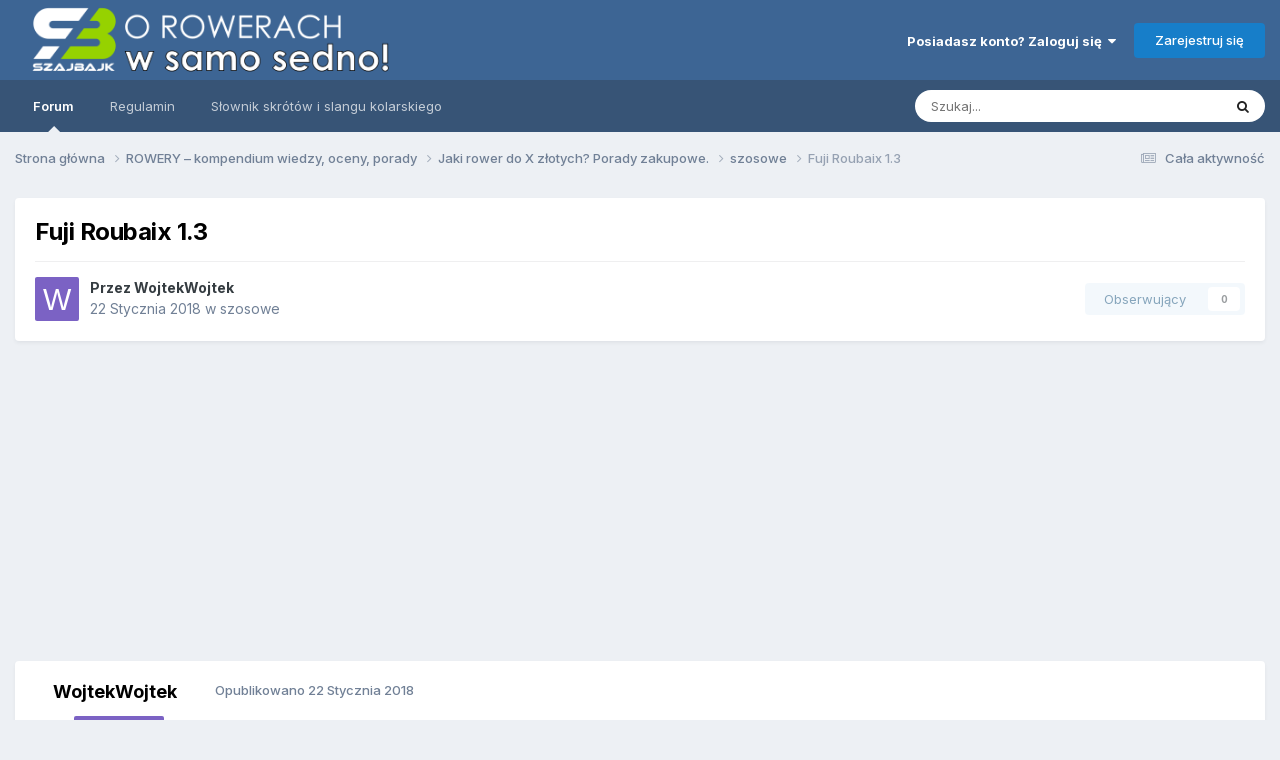

--- FILE ---
content_type: text/html;charset=UTF-8
request_url: https://forum.szajbajk.pl/topic/5063-fuji-roubaix-13/
body_size: 27071
content:
<!DOCTYPE html>
<html lang="pl-PL" dir="ltr">
	<head>
		<meta charset="utf-8">
        
		<title>Fuji Roubaix 1.3 - szosowe - FORUM rowerowe SzajBajk</title>
		
			<!--Google Adsense -->
<script async src="https://pagead2.googlesyndication.com/pagead/js/adsbygoogle.js?client=ca-pub-7985171592551489"
     crossorigin="anonymous"></script>
<!-- Google tag (gtag.js) -->
<script async src="https://www.googletagmanager.com/gtag/js?id=G-3J3G6NTZJH"></script>
<script>
  window.dataLayer = window.dataLayer || [];
  function gtag(){dataLayer.push(arguments);}
  gtag('js', new Date());

  gtag('config', 'G-3J3G6NTZJH');
</script>
<script async src="https://fundingchoicesmessages.google.com/i/pub-7985171592551489?ers=1" nonce="YmFovsLtB5FXAYeoKV_9Tw"></script><script nonce="YmFovsLtB5FXAYeoKV_9Tw">(function() {function signalGooglefcPresent() {if (!window.frames['googlefcPresent']) {if (document.body) {const iframe = document.createElement('iframe'); iframe.style = 'width: 0; height: 0; border: none; z-index: -1000; left: -1000px; top: -1000px;'; iframe.style.display = 'none'; iframe.name = 'googlefcPresent'; document.body.appendChild(iframe);} else {setTimeout(signalGooglefcPresent, 0);}}}signalGooglefcPresent();})();</script>
  <script>(function(){'use strict';function aa(a){var b=0;return function(){return b<a.length?{done:!1,value:a[b++]}:{done:!0}}}var ba="function"==typeof Object.defineProperties?Object.defineProperty:function(a,b,c){if(a==Array.prototype||a==Object.prototype)return a;a[b]=c.value;return a};
function ca(a){a=["object"==typeof globalThis&&globalThis,a,"object"==typeof window&&window,"object"==typeof self&&self,"object"==typeof global&&global];for(var b=0;b<a.length;++b){var c=a[b];if(c&&c.Math==Math)return c}throw Error("Cannot find global object");}var da=ca(this);function k(a,b){if(b)a:{var c=da;a=a.split(".");for(var d=0;d<a.length-1;d++){var e=a[d];if(!(e in c))break a;c=c[e]}a=a[a.length-1];d=c[a];b=b(d);b!=d&&null!=b&&ba(c,a,{configurable:!0,writable:!0,value:b})}}
function ea(a){return a.raw=a}function m(a){var b="undefined"!=typeof Symbol&&Symbol.iterator&&a[Symbol.iterator];if(b)return b.call(a);if("number"==typeof a.length)return{next:aa(a)};throw Error(String(a)+" is not an iterable or ArrayLike");}function fa(a){for(var b,c=[];!(b=a.next()).done;)c.push(b.value);return c}var ha="function"==typeof Object.create?Object.create:function(a){function b(){}b.prototype=a;return new b},n;
if("function"==typeof Object.setPrototypeOf)n=Object.setPrototypeOf;else{var q;a:{var ia={a:!0},ja={};try{ja.__proto__=ia;q=ja.a;break a}catch(a){}q=!1}n=q?function(a,b){a.__proto__=b;if(a.__proto__!==b)throw new TypeError(a+" is not extensible");return a}:null}var ka=n;
function r(a,b){a.prototype=ha(b.prototype);a.prototype.constructor=a;if(ka)ka(a,b);else for(var c in b)if("prototype"!=c)if(Object.defineProperties){var d=Object.getOwnPropertyDescriptor(b,c);d&&Object.defineProperty(a,c,d)}else a[c]=b[c];a.A=b.prototype}function la(){for(var a=Number(this),b=[],c=a;c<arguments.length;c++)b[c-a]=arguments[c];return b}k("Number.MAX_SAFE_INTEGER",function(){return 9007199254740991});
k("Number.isFinite",function(a){return a?a:function(b){return"number"!==typeof b?!1:!isNaN(b)&&Infinity!==b&&-Infinity!==b}});k("Number.isInteger",function(a){return a?a:function(b){return Number.isFinite(b)?b===Math.floor(b):!1}});k("Number.isSafeInteger",function(a){return a?a:function(b){return Number.isInteger(b)&&Math.abs(b)<=Number.MAX_SAFE_INTEGER}});
k("Math.trunc",function(a){return a?a:function(b){b=Number(b);if(isNaN(b)||Infinity===b||-Infinity===b||0===b)return b;var c=Math.floor(Math.abs(b));return 0>b?-c:c}});k("Object.is",function(a){return a?a:function(b,c){return b===c?0!==b||1/b===1/c:b!==b&&c!==c}});k("Array.prototype.includes",function(a){return a?a:function(b,c){var d=this;d instanceof String&&(d=String(d));var e=d.length;c=c||0;for(0>c&&(c=Math.max(c+e,0));c<e;c++){var f=d[c];if(f===b||Object.is(f,b))return!0}return!1}});
k("String.prototype.includes",function(a){return a?a:function(b,c){if(null==this)throw new TypeError("The 'this' value for String.prototype.includes must not be null or undefined");if(b instanceof RegExp)throw new TypeError("First argument to String.prototype.includes must not be a regular expression");return-1!==this.indexOf(b,c||0)}});/*

 Copyright The Closure Library Authors.
 SPDX-License-Identifier: Apache-2.0
*/
var t=this||self;function v(a){return a};var w,x;a:{for(var ma=["CLOSURE_FLAGS"],y=t,z=0;z<ma.length;z++)if(y=y[ma[z]],null==y){x=null;break a}x=y}var na=x&&x[610401301];w=null!=na?na:!1;var A,oa=t.navigator;A=oa?oa.userAgentData||null:null;function B(a){return w?A?A.brands.some(function(b){return(b=b.brand)&&-1!=b.indexOf(a)}):!1:!1}function C(a){var b;a:{if(b=t.navigator)if(b=b.userAgent)break a;b=""}return-1!=b.indexOf(a)};function D(){return w?!!A&&0<A.brands.length:!1}function E(){return D()?B("Chromium"):(C("Chrome")||C("CriOS"))&&!(D()?0:C("Edge"))||C("Silk")};var pa=D()?!1:C("Trident")||C("MSIE");!C("Android")||E();E();C("Safari")&&(E()||(D()?0:C("Coast"))||(D()?0:C("Opera"))||(D()?0:C("Edge"))||(D()?B("Microsoft Edge"):C("Edg/"))||D()&&B("Opera"));var qa={},F=null;var ra="undefined"!==typeof Uint8Array,sa=!pa&&"function"===typeof btoa;function G(){return"function"===typeof BigInt};var H=0,I=0;function ta(a){var b=0>a;a=Math.abs(a);var c=a>>>0;a=Math.floor((a-c)/4294967296);b&&(c=m(ua(c,a)),b=c.next().value,a=c.next().value,c=b);H=c>>>0;I=a>>>0}function va(a,b){b>>>=0;a>>>=0;if(2097151>=b)var c=""+(4294967296*b+a);else G()?c=""+(BigInt(b)<<BigInt(32)|BigInt(a)):(c=(a>>>24|b<<8)&16777215,b=b>>16&65535,a=(a&16777215)+6777216*c+6710656*b,c+=8147497*b,b*=2,1E7<=a&&(c+=Math.floor(a/1E7),a%=1E7),1E7<=c&&(b+=Math.floor(c/1E7),c%=1E7),c=b+wa(c)+wa(a));return c}
function wa(a){a=String(a);return"0000000".slice(a.length)+a}function ua(a,b){b=~b;a?a=~a+1:b+=1;return[a,b]};var J;J="function"===typeof Symbol&&"symbol"===typeof Symbol()?Symbol():void 0;var xa=J?function(a,b){a[J]|=b}:function(a,b){void 0!==a.g?a.g|=b:Object.defineProperties(a,{g:{value:b,configurable:!0,writable:!0,enumerable:!1}})},K=J?function(a){return a[J]|0}:function(a){return a.g|0},L=J?function(a){return a[J]}:function(a){return a.g},M=J?function(a,b){a[J]=b;return a}:function(a,b){void 0!==a.g?a.g=b:Object.defineProperties(a,{g:{value:b,configurable:!0,writable:!0,enumerable:!1}});return a};function ya(a,b){M(b,(a|0)&-14591)}function za(a,b){M(b,(a|34)&-14557)}
function Aa(a){a=a>>14&1023;return 0===a?536870912:a};var N={},Ba={};function Ca(a){return!(!a||"object"!==typeof a||a.g!==Ba)}function Da(a){return null!==a&&"object"===typeof a&&!Array.isArray(a)&&a.constructor===Object}function P(a,b,c){if(!Array.isArray(a)||a.length)return!1;var d=K(a);if(d&1)return!0;if(!(b&&(Array.isArray(b)?b.includes(c):b.has(c))))return!1;M(a,d|1);return!0}Object.freeze(new function(){});Object.freeze(new function(){});var Ea=/^-?([1-9][0-9]*|0)(\.[0-9]+)?$/;var Q;function Fa(a,b){Q=b;a=new a(b);Q=void 0;return a}
function R(a,b,c){null==a&&(a=Q);Q=void 0;if(null==a){var d=96;c?(a=[c],d|=512):a=[];b&&(d=d&-16760833|(b&1023)<<14)}else{if(!Array.isArray(a))throw Error();d=K(a);if(d&64)return a;d|=64;if(c&&(d|=512,c!==a[0]))throw Error();a:{c=a;var e=c.length;if(e){var f=e-1;if(Da(c[f])){d|=256;b=f-(+!!(d&512)-1);if(1024<=b)throw Error();d=d&-16760833|(b&1023)<<14;break a}}if(b){b=Math.max(b,e-(+!!(d&512)-1));if(1024<b)throw Error();d=d&-16760833|(b&1023)<<14}}}M(a,d);return a};function Ga(a){switch(typeof a){case "number":return isFinite(a)?a:String(a);case "boolean":return a?1:0;case "object":if(a)if(Array.isArray(a)){if(P(a,void 0,0))return}else if(ra&&null!=a&&a instanceof Uint8Array){if(sa){for(var b="",c=0,d=a.length-10240;c<d;)b+=String.fromCharCode.apply(null,a.subarray(c,c+=10240));b+=String.fromCharCode.apply(null,c?a.subarray(c):a);a=btoa(b)}else{void 0===b&&(b=0);if(!F){F={};c="ABCDEFGHIJKLMNOPQRSTUVWXYZabcdefghijklmnopqrstuvwxyz0123456789".split("");d=["+/=",
"+/","-_=","-_.","-_"];for(var e=0;5>e;e++){var f=c.concat(d[e].split(""));qa[e]=f;for(var g=0;g<f.length;g++){var h=f[g];void 0===F[h]&&(F[h]=g)}}}b=qa[b];c=Array(Math.floor(a.length/3));d=b[64]||"";for(e=f=0;f<a.length-2;f+=3){var l=a[f],p=a[f+1];h=a[f+2];g=b[l>>2];l=b[(l&3)<<4|p>>4];p=b[(p&15)<<2|h>>6];h=b[h&63];c[e++]=g+l+p+h}g=0;h=d;switch(a.length-f){case 2:g=a[f+1],h=b[(g&15)<<2]||d;case 1:a=a[f],c[e]=b[a>>2]+b[(a&3)<<4|g>>4]+h+d}a=c.join("")}return a}}return a};function Ha(a,b,c){a=Array.prototype.slice.call(a);var d=a.length,e=b&256?a[d-1]:void 0;d+=e?-1:0;for(b=b&512?1:0;b<d;b++)a[b]=c(a[b]);if(e){b=a[b]={};for(var f in e)Object.prototype.hasOwnProperty.call(e,f)&&(b[f]=c(e[f]))}return a}function Ia(a,b,c,d,e){if(null!=a){if(Array.isArray(a))a=P(a,void 0,0)?void 0:e&&K(a)&2?a:Ja(a,b,c,void 0!==d,e);else if(Da(a)){var f={},g;for(g in a)Object.prototype.hasOwnProperty.call(a,g)&&(f[g]=Ia(a[g],b,c,d,e));a=f}else a=b(a,d);return a}}
function Ja(a,b,c,d,e){var f=d||c?K(a):0;d=d?!!(f&32):void 0;a=Array.prototype.slice.call(a);for(var g=0;g<a.length;g++)a[g]=Ia(a[g],b,c,d,e);c&&c(f,a);return a}function Ka(a){return a.s===N?a.toJSON():Ga(a)};function La(a,b,c){c=void 0===c?za:c;if(null!=a){if(ra&&a instanceof Uint8Array)return b?a:new Uint8Array(a);if(Array.isArray(a)){var d=K(a);if(d&2)return a;b&&(b=0===d||!!(d&32)&&!(d&64||!(d&16)));return b?M(a,(d|34)&-12293):Ja(a,La,d&4?za:c,!0,!0)}a.s===N&&(c=a.h,d=L(c),a=d&2?a:Fa(a.constructor,Ma(c,d,!0)));return a}}function Ma(a,b,c){var d=c||b&2?za:ya,e=!!(b&32);a=Ha(a,b,function(f){return La(f,e,d)});xa(a,32|(c?2:0));return a};function Na(a,b){a=a.h;return Oa(a,L(a),b)}function Oa(a,b,c,d){if(-1===c)return null;if(c>=Aa(b)){if(b&256)return a[a.length-1][c]}else{var e=a.length;if(d&&b&256&&(d=a[e-1][c],null!=d))return d;b=c+(+!!(b&512)-1);if(b<e)return a[b]}}function Pa(a,b,c,d,e){var f=Aa(b);if(c>=f||e){var g=b;if(b&256)e=a[a.length-1];else{if(null==d)return;e=a[f+(+!!(b&512)-1)]={};g|=256}e[c]=d;c<f&&(a[c+(+!!(b&512)-1)]=void 0);g!==b&&M(a,g)}else a[c+(+!!(b&512)-1)]=d,b&256&&(a=a[a.length-1],c in a&&delete a[c])}
function Qa(a,b){var c=Ra;var d=void 0===d?!1:d;var e=a.h;var f=L(e),g=Oa(e,f,b,d);if(null!=g&&"object"===typeof g&&g.s===N)c=g;else if(Array.isArray(g)){var h=K(g),l=h;0===l&&(l|=f&32);l|=f&2;l!==h&&M(g,l);c=new c(g)}else c=void 0;c!==g&&null!=c&&Pa(e,f,b,c,d);e=c;if(null==e)return e;a=a.h;f=L(a);f&2||(g=e,c=g.h,h=L(c),g=h&2?Fa(g.constructor,Ma(c,h,!1)):g,g!==e&&(e=g,Pa(a,f,b,e,d)));return e}function Sa(a,b){a=Na(a,b);return null==a||"string"===typeof a?a:void 0}
function Ta(a,b){var c=void 0===c?0:c;a=Na(a,b);if(null!=a)if(b=typeof a,"number"===b?Number.isFinite(a):"string"!==b?0:Ea.test(a))if("number"===typeof a){if(a=Math.trunc(a),!Number.isSafeInteger(a)){ta(a);b=H;var d=I;if(a=d&2147483648)b=~b+1>>>0,d=~d>>>0,0==b&&(d=d+1>>>0);b=4294967296*d+(b>>>0);a=a?-b:b}}else if(b=Math.trunc(Number(a)),Number.isSafeInteger(b))a=String(b);else{if(b=a.indexOf("."),-1!==b&&(a=a.substring(0,b)),!("-"===a[0]?20>a.length||20===a.length&&-922337<Number(a.substring(0,7)):
19>a.length||19===a.length&&922337>Number(a.substring(0,6)))){if(16>a.length)ta(Number(a));else if(G())a=BigInt(a),H=Number(a&BigInt(4294967295))>>>0,I=Number(a>>BigInt(32)&BigInt(4294967295));else{b=+("-"===a[0]);I=H=0;d=a.length;for(var e=b,f=(d-b)%6+b;f<=d;e=f,f+=6)e=Number(a.slice(e,f)),I*=1E6,H=1E6*H+e,4294967296<=H&&(I+=Math.trunc(H/4294967296),I>>>=0,H>>>=0);b&&(b=m(ua(H,I)),a=b.next().value,b=b.next().value,H=a,I=b)}a=H;b=I;b&2147483648?G()?a=""+(BigInt(b|0)<<BigInt(32)|BigInt(a>>>0)):(b=
m(ua(a,b)),a=b.next().value,b=b.next().value,a="-"+va(a,b)):a=va(a,b)}}else a=void 0;return null!=a?a:c}function S(a,b){a=Sa(a,b);return null!=a?a:""};function T(a,b,c){this.h=R(a,b,c)}T.prototype.toJSON=function(){return Ua(this,Ja(this.h,Ka,void 0,void 0,!1),!0)};T.prototype.s=N;T.prototype.toString=function(){return Ua(this,this.h,!1).toString()};
function Ua(a,b,c){var d=a.constructor.v,e=L(c?a.h:b);a=b.length;if(!a)return b;var f;if(Da(c=b[a-1])){a:{var g=c;var h={},l=!1,p;for(p in g)if(Object.prototype.hasOwnProperty.call(g,p)){var u=g[p];if(Array.isArray(u)){var jb=u;if(P(u,d,+p)||Ca(u)&&0===u.size)u=null;u!=jb&&(l=!0)}null!=u?h[p]=u:l=!0}if(l){for(var O in h){g=h;break a}g=null}}g!=c&&(f=!0);a--}for(p=+!!(e&512)-1;0<a;a--){O=a-1;c=b[O];O-=p;if(!(null==c||P(c,d,O)||Ca(c)&&0===c.size))break;var kb=!0}if(!f&&!kb)return b;b=Array.prototype.slice.call(b,
0,a);g&&b.push(g);return b};function Va(a){return function(b){if(null==b||""==b)b=new a;else{b=JSON.parse(b);if(!Array.isArray(b))throw Error(void 0);xa(b,32);b=Fa(a,b)}return b}};function Wa(a){this.h=R(a)}r(Wa,T);var Xa=Va(Wa);var U;function V(a){this.g=a}V.prototype.toString=function(){return this.g+""};var Ya={};function Za(a){if(void 0===U){var b=null;var c=t.trustedTypes;if(c&&c.createPolicy){try{b=c.createPolicy("goog#html",{createHTML:v,createScript:v,createScriptURL:v})}catch(d){t.console&&t.console.error(d.message)}U=b}else U=b}a=(b=U)?b.createScriptURL(a):a;return new V(a,Ya)};function $a(){return Math.floor(2147483648*Math.random()).toString(36)+Math.abs(Math.floor(2147483648*Math.random())^Date.now()).toString(36)};function ab(a,b){b=String(b);"application/xhtml+xml"===a.contentType&&(b=b.toLowerCase());return a.createElement(b)}function bb(a){this.g=a||t.document||document};/*

 SPDX-License-Identifier: Apache-2.0
*/
function cb(a,b){a.src=b instanceof V&&b.constructor===V?b.g:"type_error:TrustedResourceUrl";var c,d;(c=(b=null==(d=(c=(a.ownerDocument&&a.ownerDocument.defaultView||window).document).querySelector)?void 0:d.call(c,"script[nonce]"))?b.nonce||b.getAttribute("nonce")||"":"")&&a.setAttribute("nonce",c)};function db(a){a=void 0===a?document:a;return a.createElement("script")};function eb(a,b,c,d,e,f){try{var g=a.g,h=db(g);h.async=!0;cb(h,b);g.head.appendChild(h);h.addEventListener("load",function(){e();d&&g.head.removeChild(h)});h.addEventListener("error",function(){0<c?eb(a,b,c-1,d,e,f):(d&&g.head.removeChild(h),f())})}catch(l){f()}};var fb=t.atob("aHR0cHM6Ly93d3cuZ3N0YXRpYy5jb20vaW1hZ2VzL2ljb25zL21hdGVyaWFsL3N5c3RlbS8xeC93YXJuaW5nX2FtYmVyXzI0ZHAucG5n"),gb=t.atob("WW91IGFyZSBzZWVpbmcgdGhpcyBtZXNzYWdlIGJlY2F1c2UgYWQgb3Igc2NyaXB0IGJsb2NraW5nIHNvZnR3YXJlIGlzIGludGVyZmVyaW5nIHdpdGggdGhpcyBwYWdlLg=="),hb=t.atob("RGlzYWJsZSBhbnkgYWQgb3Igc2NyaXB0IGJsb2NraW5nIHNvZnR3YXJlLCB0aGVuIHJlbG9hZCB0aGlzIHBhZ2Uu");function ib(a,b,c){this.i=a;this.u=b;this.o=c;this.g=null;this.j=[];this.m=!1;this.l=new bb(this.i)}
function lb(a){if(a.i.body&&!a.m){var b=function(){mb(a);t.setTimeout(function(){nb(a,3)},50)};eb(a.l,a.u,2,!0,function(){t[a.o]||b()},b);a.m=!0}}
function mb(a){for(var b=W(1,5),c=0;c<b;c++){var d=X(a);a.i.body.appendChild(d);a.j.push(d)}b=X(a);b.style.bottom="0";b.style.left="0";b.style.position="fixed";b.style.width=W(100,110).toString()+"%";b.style.zIndex=W(2147483544,2147483644).toString();b.style.backgroundColor=ob(249,259,242,252,219,229);b.style.boxShadow="0 0 12px #888";b.style.color=ob(0,10,0,10,0,10);b.style.display="flex";b.style.justifyContent="center";b.style.fontFamily="Roboto, Arial";c=X(a);c.style.width=W(80,85).toString()+
"%";c.style.maxWidth=W(750,775).toString()+"px";c.style.margin="24px";c.style.display="flex";c.style.alignItems="flex-start";c.style.justifyContent="center";d=ab(a.l.g,"IMG");d.className=$a();d.src=fb;d.alt="Warning icon";d.style.height="24px";d.style.width="24px";d.style.paddingRight="16px";var e=X(a),f=X(a);f.style.fontWeight="bold";f.textContent=gb;var g=X(a);g.textContent=hb;Y(a,e,f);Y(a,e,g);Y(a,c,d);Y(a,c,e);Y(a,b,c);a.g=b;a.i.body.appendChild(a.g);b=W(1,5);for(c=0;c<b;c++)d=X(a),a.i.body.appendChild(d),
a.j.push(d)}function Y(a,b,c){for(var d=W(1,5),e=0;e<d;e++){var f=X(a);b.appendChild(f)}b.appendChild(c);c=W(1,5);for(d=0;d<c;d++)e=X(a),b.appendChild(e)}function W(a,b){return Math.floor(a+Math.random()*(b-a))}function ob(a,b,c,d,e,f){return"rgb("+W(Math.max(a,0),Math.min(b,255)).toString()+","+W(Math.max(c,0),Math.min(d,255)).toString()+","+W(Math.max(e,0),Math.min(f,255)).toString()+")"}function X(a){a=ab(a.l.g,"DIV");a.className=$a();return a}
function nb(a,b){0>=b||null!=a.g&&0!==a.g.offsetHeight&&0!==a.g.offsetWidth||(pb(a),mb(a),t.setTimeout(function(){nb(a,b-1)},50))}function pb(a){for(var b=m(a.j),c=b.next();!c.done;c=b.next())(c=c.value)&&c.parentNode&&c.parentNode.removeChild(c);a.j=[];(b=a.g)&&b.parentNode&&b.parentNode.removeChild(b);a.g=null};function qb(a,b,c,d,e){function f(l){document.body?g(document.body):0<l?t.setTimeout(function(){f(l-1)},e):b()}function g(l){l.appendChild(h);t.setTimeout(function(){h?(0!==h.offsetHeight&&0!==h.offsetWidth?b():a(),h.parentNode&&h.parentNode.removeChild(h)):a()},d)}var h=rb(c);f(3)}function rb(a){var b=document.createElement("div");b.className=a;b.style.width="1px";b.style.height="1px";b.style.position="absolute";b.style.left="-10000px";b.style.top="-10000px";b.style.zIndex="-10000";return b};function Ra(a){this.h=R(a)}r(Ra,T);function sb(a){this.h=R(a)}r(sb,T);var tb=Va(sb);function ub(a){var b=la.apply(1,arguments);if(0===b.length)return Za(a[0]);for(var c=a[0],d=0;d<b.length;d++)c+=encodeURIComponent(b[d])+a[d+1];return Za(c)};function vb(a){if(!a)return null;a=Sa(a,4);var b;null===a||void 0===a?b=null:b=Za(a);return b};var wb=ea([""]),xb=ea([""]);function yb(a,b){this.m=a;this.o=new bb(a.document);this.g=b;this.j=S(this.g,1);this.u=vb(Qa(this.g,2))||ub(wb);this.i=!1;b=vb(Qa(this.g,13))||ub(xb);this.l=new ib(a.document,b,S(this.g,12))}yb.prototype.start=function(){zb(this)};
function zb(a){Ab(a);eb(a.o,a.u,3,!1,function(){a:{var b=a.j;var c=t.btoa(b);if(c=t[c]){try{var d=Xa(t.atob(c))}catch(e){b=!1;break a}b=b===Sa(d,1)}else b=!1}b?Z(a,S(a.g,14)):(Z(a,S(a.g,8)),lb(a.l))},function(){qb(function(){Z(a,S(a.g,7));lb(a.l)},function(){return Z(a,S(a.g,6))},S(a.g,9),Ta(a.g,10),Ta(a.g,11))})}function Z(a,b){a.i||(a.i=!0,a=new a.m.XMLHttpRequest,a.open("GET",b,!0),a.send())}function Ab(a){var b=t.btoa(a.j);a.m[b]&&Z(a,S(a.g,5))};(function(a,b){t[a]=function(){var c=la.apply(0,arguments);t[a]=function(){};b.call.apply(b,[null].concat(c instanceof Array?c:fa(m(c))))}})("__h82AlnkH6D91__",function(a){"function"===typeof window.atob&&(new yb(window,tb(window.atob(a)))).start()});}).call(this);

window.__h82AlnkH6D91__("[base64]/[base64]/[base64]/[base64]");</script>
		
		
		
		

	<meta name="viewport" content="width=device-width, initial-scale=1">



	<meta name="twitter:card" content="summary_large_image" />




	
		
			
				<meta property="og:title" content="Fuji Roubaix 1.3">
			
		
	

	
		
			
				<meta property="og:type" content="website">
			
		
	

	
		
			
				<meta property="og:url" content="https://forum.szajbajk.pl/topic/5063-fuji-roubaix-13/">
			
		
	

	
		
			
				<meta name="description" content="Hej, Jestem nowym użytkownikiem, więc po pierwsze chciałbym wszystkich przywitać. A po drugie mam już następujące pytanie/temat: mam na oku szosę jak w temacie, czyli Fuji Roubaix 1.3 http://www.fujibikes.com/usa/bikes/road/competition/roubaix/roubaix-1-3 Producent określa jej geometrię bardziej ...">
			
		
	

	
		
			
				<meta property="og:description" content="Hej, Jestem nowym użytkownikiem, więc po pierwsze chciałbym wszystkich przywitać. A po drugie mam już następujące pytanie/temat: mam na oku szosę jak w temacie, czyli Fuji Roubaix 1.3 http://www.fujibikes.com/usa/bikes/road/competition/roubaix/roubaix-1-3 Producent określa jej geometrię bardziej ...">
			
		
	

	
		
			
				<meta property="og:updated_time" content="2018-03-10T19:46:25Z">
			
		
	

	
		
			
				<meta property="og:image" content="https://forum.szajbajk.pl/uploads/monthly_2018_03/caad.jpg.ed30435e20fdc9f91c39cc6f9d690321.jpg">
			
		
	

	
		
			
				<meta property="og:site_name" content="FORUM rowerowe SzajBajk">
			
		
	

	
		
			
				<meta property="og:locale" content="pl_PL">
			
		
	


	
		<link rel="canonical" href="https://forum.szajbajk.pl/topic/5063-fuji-roubaix-13/" />
	





<link rel="manifest" href="https://forum.szajbajk.pl/manifest.webmanifest/">
<meta name="msapplication-config" content="https://forum.szajbajk.pl/browserconfig.xml/">
<meta name="msapplication-starturl" content="/">
<meta name="application-name" content="FORUM rowerowe SzajBajk">
<meta name="apple-mobile-web-app-title" content="FORUM rowerowe SzajBajk">

	<meta name="theme-color" content="#3d6594">






	

	
		
			<link rel="icon" sizes="36x36" href="https://forum.szajbajk.pl/uploads/monthly_2021_02/android-chrome-36x36.png?v=1710332493">
		
	

	
		
			<link rel="icon" sizes="48x48" href="https://forum.szajbajk.pl/uploads/monthly_2021_02/android-chrome-48x48.png?v=1710332493">
		
	

	
		
			<link rel="icon" sizes="72x72" href="https://forum.szajbajk.pl/uploads/monthly_2021_02/android-chrome-72x72.png?v=1710332493">
		
	

	
		
			<link rel="icon" sizes="96x96" href="https://forum.szajbajk.pl/uploads/monthly_2021_02/android-chrome-96x96.png?v=1710332493">
		
	

	
		
			<link rel="icon" sizes="144x144" href="https://forum.szajbajk.pl/uploads/monthly_2021_02/android-chrome-144x144.png?v=1710332493">
		
	

	
		
			<link rel="icon" sizes="192x192" href="https://forum.szajbajk.pl/uploads/monthly_2021_02/android-chrome-192x192.png?v=1710332493">
		
	

	
		
			<link rel="icon" sizes="256x256" href="https://forum.szajbajk.pl/uploads/monthly_2021_02/android-chrome-256x256.png?v=1710332493">
		
	

	
		
			<link rel="icon" sizes="384x384" href="https://forum.szajbajk.pl/uploads/monthly_2021_02/android-chrome-384x384.png?v=1710332493">
		
	

	
		
			<link rel="icon" sizes="512x512" href="https://forum.szajbajk.pl/uploads/monthly_2021_02/android-chrome-512x512.png?v=1710332493">
		
	

	
		
			<meta name="msapplication-square70x70logo" content="https://forum.szajbajk.pl/uploads/monthly_2021_02/msapplication-square70x70logo.png?v=1710332493"/>
		
	

	
		
			<meta name="msapplication-TileImage" content="https://forum.szajbajk.pl/uploads/monthly_2021_02/msapplication-TileImage.png?v=1710332493"/>
		
	

	
		
			<meta name="msapplication-square150x150logo" content="https://forum.szajbajk.pl/uploads/monthly_2021_02/msapplication-square150x150logo.png?v=1710332493"/>
		
	

	
		
			<meta name="msapplication-wide310x150logo" content="https://forum.szajbajk.pl/uploads/monthly_2021_02/msapplication-wide310x150logo.png?v=1710332493"/>
		
	

	
		
			<meta name="msapplication-square310x310logo" content="https://forum.szajbajk.pl/uploads/monthly_2021_02/msapplication-square310x310logo.png?v=1710332493"/>
		
	

	
		
			
				<link rel="apple-touch-icon" href="https://forum.szajbajk.pl/uploads/monthly_2021_02/apple-touch-icon-57x57.png?v=1710332493">
			
		
	

	
		
			
				<link rel="apple-touch-icon" sizes="60x60" href="https://forum.szajbajk.pl/uploads/monthly_2021_02/apple-touch-icon-60x60.png?v=1710332493">
			
		
	

	
		
			
				<link rel="apple-touch-icon" sizes="72x72" href="https://forum.szajbajk.pl/uploads/monthly_2021_02/apple-touch-icon-72x72.png?v=1710332493">
			
		
	

	
		
			
				<link rel="apple-touch-icon" sizes="76x76" href="https://forum.szajbajk.pl/uploads/monthly_2021_02/apple-touch-icon-76x76.png?v=1710332493">
			
		
	

	
		
			
				<link rel="apple-touch-icon" sizes="114x114" href="https://forum.szajbajk.pl/uploads/monthly_2021_02/apple-touch-icon-114x114.png?v=1710332493">
			
		
	

	
		
			
				<link rel="apple-touch-icon" sizes="120x120" href="https://forum.szajbajk.pl/uploads/monthly_2021_02/apple-touch-icon-120x120.png?v=1710332493">
			
		
	

	
		
			
				<link rel="apple-touch-icon" sizes="144x144" href="https://forum.szajbajk.pl/uploads/monthly_2021_02/apple-touch-icon-144x144.png?v=1710332493">
			
		
	

	
		
			
				<link rel="apple-touch-icon" sizes="152x152" href="https://forum.szajbajk.pl/uploads/monthly_2021_02/apple-touch-icon-152x152.png?v=1710332493">
			
		
	

	
		
			
				<link rel="apple-touch-icon" sizes="180x180" href="https://forum.szajbajk.pl/uploads/monthly_2021_02/apple-touch-icon-180x180.png?v=1710332493">
			
		
	





<link rel="preload" href="//forum.szajbajk.pl/applications/core/interface/font/fontawesome-webfont.woff2?v=4.7.0" as="font" crossorigin="anonymous">
		


	<link rel="preconnect" href="https://fonts.googleapis.com">
	<link rel="preconnect" href="https://fonts.gstatic.com" crossorigin>
	
		<link href="https://fonts.googleapis.com/css2?family=Inter:wght@300;400;500;600;700&display=swap" rel="stylesheet">
	



	<link rel='stylesheet' href='https://forum.szajbajk.pl/uploads/css_built_1/341e4a57816af3ba440d891ca87450ff_framework.css?v=fd326de6e91749324213' media='all'>

	<link rel='stylesheet' href='https://forum.szajbajk.pl/uploads/css_built_1/05e81b71abe4f22d6eb8d1a929494829_responsive.css?v=fd326de6e91749324213' media='all'>

	<link rel='stylesheet' href='https://forum.szajbajk.pl/uploads/css_built_1/20446cf2d164adcc029377cb04d43d17_flags.css?v=fd326de6e91749324213' media='all'>

	<link rel='stylesheet' href='https://forum.szajbajk.pl/uploads/css_built_1/90eb5adf50a8c640f633d47fd7eb1778_core.css?v=fd326de6e91749324213' media='all'>

	<link rel='stylesheet' href='https://forum.szajbajk.pl/uploads/css_built_1/5a0da001ccc2200dc5625c3f3934497d_core_responsive.css?v=fd326de6e91749324213' media='all'>

	<link rel='stylesheet' href='https://forum.szajbajk.pl/uploads/css_built_1/62e269ced0fdab7e30e026f1d30ae516_forums.css?v=fd326de6e91749324213' media='all'>

	<link rel='stylesheet' href='https://forum.szajbajk.pl/uploads/css_built_1/76e62c573090645fb99a15a363d8620e_forums_responsive.css?v=fd326de6e91749324213' media='all'>

	<link rel='stylesheet' href='https://forum.szajbajk.pl/uploads/css_built_1/ebdea0c6a7dab6d37900b9190d3ac77b_topics.css?v=fd326de6e91749324213' media='all'>





<link rel='stylesheet' href='https://forum.szajbajk.pl/uploads/css_built_1/258adbb6e4f3e83cd3b355f84e3fa002_custom.css?v=fd326de6e91749324213' media='all'>




		
		

	
	<link rel='shortcut icon' href='https://forum.szajbajk.pl/uploads/monthly_2017_05/5926ecd5c9199_logoSB_1024_YT.ico.503522dcaee5c04a5fe8fecc6bcc2e25.ico' type="image/x-icon">

	
        <!-- App Indexing for Google Search -->
        <link href="android-app://com.quoord.tapatalkpro.activity/tapatalk/forum.szajbajk.pl/?location=topic&tid=5063&page=1&perpage=25&channel=google-indexing" rel="alternate" />
        <link href="ios-app://307880732/tapatalk/forum.szajbajk.pl/?location=topic&tid=5063&page=1&perpage=25&channel=google-indexing" rel="alternate" />
        
        <link href="https://forum.szajbajk.pl/topic/5063-fuji-roubaix-13//applications/tapatalkapp/sources/manifest.json" rel="manifest">
        
        <meta name="apple-itunes-app" content="app-id=307880732, affiliate-data=at=10lR7C, app-argument=tapatalk://forum.szajbajk.pl/?location=topic&tid=5063&page=1&perpage=25" />
        </head>
	<body class="ipsApp ipsApp_front ipsJS_none ipsClearfix" data-controller="core.front.core.app"  data-message=""  data-pageapp="forums" data-pagelocation="front" data-pagemodule="forums" data-pagecontroller="topic" data-pageid="5063"   >
		
        

        

		<a href="#ipsLayout_mainArea" class="ipsHide" title="Przejdź do głównej zawartości tej strony" accesskey="m">Skocz do zawartości</a>
		





		<div id="ipsLayout_header" class="ipsClearfix">
			<header>
				<div class="ipsLayout_container">
					


<a href='https://forum.szajbajk.pl/' id='elLogo' accesskey='1'><img src="https://forum.szajbajk.pl/uploads/monthly_2021_02/872114921__LOGOforum2021.png.4fe2aeb7df3167bfbfbaf41e3fe11c62.png" alt='FORUM rowerowe SzajBajk'></a>

					
						

	<ul id='elUserNav' class='ipsList_inline cSignedOut ipsResponsive_showDesktop'>
		
        
		
        
        
            
            <li id='elSignInLink'>
                <a href='https://forum.szajbajk.pl/login/' data-ipsMenu-closeOnClick="false" data-ipsMenu id='elUserSignIn'>
                    Posiadasz konto? Zaloguj się &nbsp;<i class='fa fa-caret-down'></i>
                </a>
                
<div id='elUserSignIn_menu' class='ipsMenu ipsMenu_auto ipsHide'>
	<form accept-charset='utf-8' method='post' action='https://forum.szajbajk.pl/login/'>
		<input type="hidden" name="csrfKey" value="1e8ed2e812d592fd2a187a2238c9473b">
		<input type="hidden" name="ref" value="aHR0cHM6Ly9mb3J1bS5zemFqYmFqay5wbC90b3BpYy81MDYzLWZ1amktcm91YmFpeC0xMy8=">
		<div data-role="loginForm">
			
			
			
				<div class='ipsColumns ipsColumns_noSpacing'>
					<div class='ipsColumn ipsColumn_wide' id='elUserSignIn_internal'>
						
<div class="ipsPad ipsForm ipsForm_vertical">
	<h4 class="ipsType_sectionHead">Zaloguj się</h4>
	<br><br>
	<ul class='ipsList_reset'>
		<li class="ipsFieldRow ipsFieldRow_noLabel ipsFieldRow_fullWidth">
			
			
				<input type="text" placeholder="Nazwa użytkownika lub adres email" name="auth" autocomplete="email">
			
		</li>
		<li class="ipsFieldRow ipsFieldRow_noLabel ipsFieldRow_fullWidth">
			<input type="password" placeholder="Hasło" name="password" autocomplete="current-password">
		</li>
		<li class="ipsFieldRow ipsFieldRow_checkbox ipsClearfix">
			<span class="ipsCustomInput">
				<input type="checkbox" name="remember_me" id="remember_me_checkbox" value="1" checked aria-checked="true">
				<span></span>
			</span>
			<div class="ipsFieldRow_content">
				<label class="ipsFieldRow_label" for="remember_me_checkbox">Zapamiętaj mnie</label>
				<span class="ipsFieldRow_desc">Niezalecane na współdzielonych komputerach</span>
			</div>
		</li>
		<li class="ipsFieldRow ipsFieldRow_fullWidth">
			<button type="submit" name="_processLogin" value="usernamepassword" class="ipsButton ipsButton_primary ipsButton_small" id="elSignIn_submit">Zaloguj się</button>
			
				<p class="ipsType_right ipsType_small">
					
						<a href='https://forum.szajbajk.pl/lostpassword/' data-ipsDialog data-ipsDialog-title='Nie pamiętasz hasła?'>
					
					Nie pamiętasz hasła?</a>
				</p>
			
		</li>
	</ul>
</div>
					</div>
					<div class='ipsColumn ipsColumn_wide'>
						<div class='ipsPadding' id='elUserSignIn_external'>
							<div class='ipsAreaBackground_light ipsPadding:half'>
								
									<p class='ipsType_reset ipsType_small ipsType_center'><strong>Lub zaloguj się za pomocą jednego ze swoich kont</strong></p>
								
								
									<div class='ipsType_center ipsMargin_top:half'>
										

<button type="submit" name="_processLogin" value="2" class='ipsButton ipsButton_verySmall ipsButton_fullWidth ipsSocial ipsSocial_facebook' style="background-color: #3a579a">
	
		<span class='ipsSocial_icon'>
			
				<i class='fa fa-facebook-official'></i>
			
		</span>
		<span class='ipsSocial_text'>Użyj konta Facebook</span>
	
</button>
									</div>
								
									<div class='ipsType_center ipsMargin_top:half'>
										

<button type="submit" name="_processLogin" value="10" class='ipsButton ipsButton_verySmall ipsButton_fullWidth ipsSocial ipsSocial_google' style="background-color: #4285F4">
	
		<span class='ipsSocial_icon'>
			
				<i class='fa fa-google'></i>
			
		</span>
		<span class='ipsSocial_text'>Użyj konta Google</span>
	
</button>
									</div>
								
							</div>
						</div>
					</div>
				</div>
			
		</div>
	</form>
</div>
            </li>
            
        
		
			<li>
				
					<a href='https://forum.szajbajk.pl/register/'  id='elRegisterButton' class='ipsButton ipsButton_normal ipsButton_primary'>Zarejestruj się</a>
				
			</li>
		
	</ul>

						
<ul class='ipsMobileHamburger ipsList_reset ipsResponsive_hideDesktop'>
	<li data-ipsDrawer data-ipsDrawer-drawerElem='#elMobileDrawer'>
		<a href='#' >
			
			
				
			
			
			
			<i class='fa fa-navicon'></i>
		</a>
	</li>
</ul>
					
				</div>
			</header>
			

	<nav data-controller='core.front.core.navBar' class='ipsNavBar_noSubBars ipsResponsive_showDesktop'>
		<div class='ipsNavBar_primary ipsLayout_container ipsNavBar_noSubBars'>
			<ul data-role="primaryNavBar" class='ipsClearfix'>
				


	
		
		
			
		
		<li class='ipsNavBar_active' data-active id='elNavSecondary_8' data-role="navBarItem" data-navApp="forums" data-navExt="Forums">
			
			
				<a href="https://forum.szajbajk.pl"  data-navItem-id="8" data-navDefault>
					Forum<span class='ipsNavBar_active__identifier'></span>
				</a>
			
			
		</li>
	
	

	
		
		
		<li  id='elNavSecondary_10' data-role="navBarItem" data-navApp="core" data-navExt="Guidelines">
			
			
				<a href="https://forum.szajbajk.pl/guidelines/"  data-navItem-id="10" >
					Regulamin<span class='ipsNavBar_active__identifier'></span>
				</a>
			
			
		</li>
	
	

	
	

	
		
		
		<li  id='elNavSecondary_36' data-role="navBarItem" data-navApp="core" data-navExt="CustomItem">
			
			
				<a href="https://forum.szajbajk.pl/topic/25447-s%C5%82ownik-skr%C3%B3t%C3%B3w-i-slangu-kolarskiego/"  data-navItem-id="36" >
					Słownik skrótów i slangu kolarskiego<span class='ipsNavBar_active__identifier'></span>
				</a>
			
			
		</li>
	
	

	
	

	
	

				<li class='ipsHide' id='elNavigationMore' data-role='navMore'>
					<a href='#' data-ipsMenu data-ipsMenu-appendTo='#elNavigationMore' id='elNavigationMore_dropdown'>Więcej</a>
					<ul class='ipsNavBar_secondary ipsHide' data-role='secondaryNavBar'>
						<li class='ipsHide' id='elNavigationMore_more' data-role='navMore'>
							<a href='#' data-ipsMenu data-ipsMenu-appendTo='#elNavigationMore_more' id='elNavigationMore_more_dropdown'>Więcej <i class='fa fa-caret-down'></i></a>
							<ul class='ipsHide ipsMenu ipsMenu_auto' id='elNavigationMore_more_dropdown_menu' data-role='moreDropdown'></ul>
						</li>
					</ul>
				</li>
			</ul>
			

	<div id="elSearchWrapper">
		<div id='elSearch' data-controller="core.front.core.quickSearch">
			<form accept-charset='utf-8' action='//forum.szajbajk.pl/search/?do=quicksearch' method='post'>
                <input type='search' id='elSearchField' placeholder='Szukaj...' name='q' autocomplete='off' aria-label='Szukaj'>
                <details class='cSearchFilter'>
                    <summary class='cSearchFilter__text'></summary>
                    <ul class='cSearchFilter__menu'>
                        
                        <li><label><input type="radio" name="type" value="all" ><span class='cSearchFilter__menuText'>Wszędzie</span></label></li>
                        
                            
                                <li><label><input type="radio" name="type" value='contextual_{&quot;type&quot;:&quot;forums_topic&quot;,&quot;nodes&quot;:226}' checked><span class='cSearchFilter__menuText'>To forum</span></label></li>
                            
                                <li><label><input type="radio" name="type" value='contextual_{&quot;type&quot;:&quot;forums_topic&quot;,&quot;item&quot;:5063}' checked><span class='cSearchFilter__menuText'>Ten temat</span></label></li>
                            
                        
                        
                            <li><label><input type="radio" name="type" value="forums_topic"><span class='cSearchFilter__menuText'>Tematy</span></label></li>
                        
                    </ul>
                </details>
				<button class='cSearchSubmit' type="submit" aria-label='Szukaj'><i class="fa fa-search"></i></button>
			</form>
		</div>
	</div>

		</div>
	</nav>

			
<ul id='elMobileNav' class='ipsResponsive_hideDesktop' data-controller='core.front.core.mobileNav'>
	
		
			
			
				
				
			
				
				
			
				
					<li id='elMobileBreadcrumb'>
						<a href='https://forum.szajbajk.pl/forum/226-szosowe/'>
							<span>szosowe</span>
						</a>
					</li>
				
				
			
				
				
			
		
	
	
	
	<li >
		<a data-action="defaultStream" href='https://forum.szajbajk.pl/discover/'><i class="fa fa-newspaper-o" aria-hidden="true"></i></a>
	</li>

	

	
		<li class='ipsJS_show'>
			<a href='https://forum.szajbajk.pl/search/'><i class='fa fa-search'></i></a>
		</li>
	
</ul>
		</div>
		<main id="ipsLayout_body" class="ipsLayout_container">
			<div id="ipsLayout_contentArea">
				<div id="ipsLayout_contentWrapper">
					
<nav class='ipsBreadcrumb ipsBreadcrumb_top ipsFaded_withHover'>
	

	<ul class='ipsList_inline ipsPos_right'>
		
		<li >
			<a data-action="defaultStream" class='ipsType_light '  href='https://forum.szajbajk.pl/discover/'><i class="fa fa-newspaper-o" aria-hidden="true"></i> <span>Cała aktywność</span></a>
		</li>
		
	</ul>

	<ul data-role="breadcrumbList">
		<li>
			<a title="Strona główna" href='https://forum.szajbajk.pl/'>
				<span>Strona główna <i class='fa fa-angle-right'></i></span>
			</a>
		</li>
		
		
			<li>
				
					<a href='https://forum.szajbajk.pl/forum/6-rowery-%E2%80%93-kompendium-wiedzy-oceny-porady/'>
						<span>ROWERY – kompendium wiedzy, oceny, porady <i class='fa fa-angle-right' aria-hidden="true"></i></span>
					</a>
				
			</li>
		
			<li>
				
					<a href='https://forum.szajbajk.pl/forum/224-jaki-rower-do-x-z%C5%82otych-porady-zakupowe/'>
						<span>Jaki rower do X złotych? Porady zakupowe. <i class='fa fa-angle-right' aria-hidden="true"></i></span>
					</a>
				
			</li>
		
			<li>
				
					<a href='https://forum.szajbajk.pl/forum/226-szosowe/'>
						<span>szosowe <i class='fa fa-angle-right' aria-hidden="true"></i></span>
					</a>
				
			</li>
		
			<li>
				
					Fuji Roubaix 1.3
				
			</li>
		
	</ul>
</nav>
					
					<div id="ipsLayout_mainArea">
						
						
						
						

	




						



<div class='ipsPageHeader ipsResponsive_pull ipsBox ipsPadding sm:ipsPadding:half ipsMargin_bottom'>
		
	
	<div class='ipsFlex ipsFlex-ai:center ipsFlex-fw:wrap ipsGap:4'>
		<div class='ipsFlex-flex:11'>
			<h1 class='ipsType_pageTitle ipsContained_container'>
				

				
				
					<span class='ipsType_break ipsContained'>
						<span>Fuji Roubaix 1.3</span>
					</span>
				
			</h1>
			
			
		</div>
		
	</div>
	<hr class='ipsHr'>
	<div class='ipsPageHeader__meta ipsFlex ipsFlex-jc:between ipsFlex-ai:center ipsFlex-fw:wrap ipsGap:3'>
		<div class='ipsFlex-flex:11'>
			<div class='ipsPhotoPanel ipsPhotoPanel_mini ipsPhotoPanel_notPhone ipsClearfix'>
				

	<span class='ipsUserPhoto ipsUserPhoto_mini '>
		<img src='data:image/svg+xml,%3Csvg%20xmlns%3D%22http%3A%2F%2Fwww.w3.org%2F2000%2Fsvg%22%20viewBox%3D%220%200%201024%201024%22%20style%3D%22background%3A%237b62c4%22%3E%3Cg%3E%3Ctext%20text-anchor%3D%22middle%22%20dy%3D%22.35em%22%20x%3D%22512%22%20y%3D%22512%22%20fill%3D%22%23ffffff%22%20font-size%3D%22700%22%20font-family%3D%22-apple-system%2C%20BlinkMacSystemFont%2C%20Roboto%2C%20Helvetica%2C%20Arial%2C%20sans-serif%22%3EW%3C%2Ftext%3E%3C%2Fg%3E%3C%2Fsvg%3E' alt='WojtekWojtek' loading="lazy">
	</span>

				<div>
					<p class='ipsType_reset ipsType_blendLinks'>
						<span class='ipsType_normal'>
						
							<strong>Przez 


WojtekWojtek</strong><br />
							<span class='ipsType_light'><time datetime='2018-01-22T14:27:54Z' title='22.01.2018 14:27' data-short='8 l '>22 Stycznia 2018</time> w <a href="https://forum.szajbajk.pl/forum/226-szosowe/">szosowe</a></span>
						
						</span>
					</p>
				</div>
			</div>
		</div>
		
			<div class='ipsFlex-flex:01 ipsResponsive_hidePhone'>
				<div class='ipsShareLinks'>
					
						


					
					
                    

					



					

<div data-followApp='forums' data-followArea='topic' data-followID='5063' data-controller='core.front.core.followButton'>
	

	<a href='https://forum.szajbajk.pl/login/' rel="nofollow" class="ipsFollow ipsPos_middle ipsButton ipsButton_light ipsButton_verySmall ipsButton_disabled" data-role="followButton" data-ipsTooltip title='Zaloguj się, aby obserwować tę zawartość'>
		<span>Obserwujący</span>
		<span class='ipsCommentCount'>0</span>
	</a>

</div>
				</div>
			</div>
					
	</div>
	
	
</div>








<div class='ipsClearfix'>
	<ul class="ipsToolList ipsToolList_horizontal ipsClearfix ipsSpacer_both ipsResponsive_hidePhone">
		
		
		
	</ul>
</div>

<div id='comments' data-controller='core.front.core.commentFeed,forums.front.topic.view, core.front.core.ignoredComments'  data-baseURL='https://forum.szajbajk.pl/topic/5063-fuji-roubaix-13/' data-lastPage data-feedID='topic-5063' class='cTopic ipsClear ipsSpacer_top'>
	
			
	

	

<div data-controller='core.front.core.recommendedComments' data-url='https://forum.szajbajk.pl/topic/5063-fuji-roubaix-13/?recommended=comments' class='ipsRecommendedComments ipsHide'>
	<div data-role="recommendedComments">
		<h2 class='ipsType_sectionHead ipsType_large ipsType_bold ipsMargin_bottom'>Rekomendowane odpowiedzi</h2>
		
	</div>
</div>
	
	<div id="elPostFeed" data-role='commentFeed' data-controller='core.front.core.moderation' >
		<form action="https://forum.szajbajk.pl/topic/5063-fuji-roubaix-13/?csrfKey=1e8ed2e812d592fd2a187a2238c9473b&amp;do=multimodComment" method="post" data-ipsPageAction data-role='moderationTools'>
			
			
				

					

					
					



<a id='findComment-49198'></a>
<a id='comment-49198'></a>
<article  id='elComment_49198' class='cPost ipsBox ipsResponsive_pull  ipsComment  ipsComment_parent ipsClearfix ipsClear ipsColumns ipsColumns_noSpacing ipsColumns_collapsePhone    '>
	

	

	<div class='cAuthorPane_mobile ipsResponsive_showPhone'>
		<div class='cAuthorPane_photo'>
			<div class='cAuthorPane_photoWrap'>
				

	<span class='ipsUserPhoto ipsUserPhoto_large '>
		<img src='data:image/svg+xml,%3Csvg%20xmlns%3D%22http%3A%2F%2Fwww.w3.org%2F2000%2Fsvg%22%20viewBox%3D%220%200%201024%201024%22%20style%3D%22background%3A%237b62c4%22%3E%3Cg%3E%3Ctext%20text-anchor%3D%22middle%22%20dy%3D%22.35em%22%20x%3D%22512%22%20y%3D%22512%22%20fill%3D%22%23ffffff%22%20font-size%3D%22700%22%20font-family%3D%22-apple-system%2C%20BlinkMacSystemFont%2C%20Roboto%2C%20Helvetica%2C%20Arial%2C%20sans-serif%22%3EW%3C%2Ftext%3E%3C%2Fg%3E%3C%2Fsvg%3E' alt='WojtekWojtek' loading="lazy">
	</span>

				
				
			</div>
		</div>
		<div class='cAuthorPane_content'>
			<h3 class='ipsType_sectionHead cAuthorPane_author ipsType_break ipsType_blendLinks ipsFlex ipsFlex-ai:center'>
				


<span style='color:#'>WojtekWojtek</span>
			</h3>
			<div class='ipsType_light ipsType_reset'>
			    <a href='https://forum.szajbajk.pl/topic/5063-fuji-roubaix-13/#findComment-49198' rel="nofollow" class='ipsType_blendLinks'>Opublikowano <time datetime='2018-01-22T14:27:54Z' title='22.01.2018 14:27' data-short='8 l '>22 Stycznia 2018</time></a>
				
			</div>
		</div>
	</div>
	<aside class='ipsComment_author cAuthorPane ipsColumn ipsColumn_medium ipsResponsive_hidePhone'>
		<h3 class='ipsType_sectionHead cAuthorPane_author ipsType_blendLinks ipsType_break'><strong>


WojtekWojtek</strong>
			
		</h3>
		<ul class='cAuthorPane_info ipsList_reset'>
			<li data-role='photo' class='cAuthorPane_photo'>
				<div class='cAuthorPane_photoWrap'>
					

	<span class='ipsUserPhoto ipsUserPhoto_large '>
		<img src='data:image/svg+xml,%3Csvg%20xmlns%3D%22http%3A%2F%2Fwww.w3.org%2F2000%2Fsvg%22%20viewBox%3D%220%200%201024%201024%22%20style%3D%22background%3A%237b62c4%22%3E%3Cg%3E%3Ctext%20text-anchor%3D%22middle%22%20dy%3D%22.35em%22%20x%3D%22512%22%20y%3D%22512%22%20fill%3D%22%23ffffff%22%20font-size%3D%22700%22%20font-family%3D%22-apple-system%2C%20BlinkMacSystemFont%2C%20Roboto%2C%20Helvetica%2C%20Arial%2C%20sans-serif%22%3EW%3C%2Ftext%3E%3C%2Fg%3E%3C%2Fsvg%3E' alt='WojtekWojtek' loading="lazy">
	</span>

					
					
				</div>
			</li>
			
				<li data-role='group'><span style='color:#'>Użytkownik</span></li>
				
			
			
				<li data-role='stats' class='ipsMargin_top'>
					<ul class="ipsList_reset ipsType_light ipsFlex ipsFlex-ai:center ipsFlex-jc:center ipsGap_row:2 cAuthorPane_stats">
						<li>
							
								<i class="fa fa-comment"></i> 199
							
						</li>
						
					</ul>
				</li>
			
			
				

			
		</ul>
	</aside>
	<div class='ipsColumn ipsColumn_fluid ipsMargin:none'>
		

<div id='comment-49198_wrap' data-controller='core.front.core.comment' data-commentApp='forums' data-commentType='forums' data-commentID="49198" data-quoteData='{&quot;userid&quot;:3772,&quot;username&quot;:&quot;WojtekWojtek&quot;,&quot;timestamp&quot;:1516631274,&quot;contentapp&quot;:&quot;forums&quot;,&quot;contenttype&quot;:&quot;forums&quot;,&quot;contentid&quot;:5063,&quot;contentclass&quot;:&quot;forums_Topic&quot;,&quot;contentcommentid&quot;:49198}' class='ipsComment_content ipsType_medium'>

	<div class='ipsComment_meta ipsType_light ipsFlex ipsFlex-ai:center ipsFlex-jc:between ipsFlex-fd:row-reverse'>
		<div class='ipsType_light ipsType_reset ipsType_blendLinks ipsComment_toolWrap'>
			<div class='ipsResponsive_hidePhone ipsComment_badges'>
				<ul class='ipsList_reset ipsFlex ipsFlex-jc:end ipsFlex-fw:wrap ipsGap:2 ipsGap_row:1'>
					
					
					
					
					
				</ul>
			</div>
			<ul class='ipsList_reset ipsComment_tools'>
				<li>
					<a href='#elControls_49198_menu' class='ipsComment_ellipsis' id='elControls_49198' title='Więcej opcji...' data-ipsMenu data-ipsMenu-appendTo='#comment-49198_wrap'><i class='fa fa-ellipsis-h'></i></a>
					<ul id='elControls_49198_menu' class='ipsMenu ipsMenu_narrow ipsHide'>
						
						
                        
						
						
						
							
								
							
							
							
							
							
							
						
					</ul>
				</li>
				
			</ul>
		</div>

		<div class='ipsType_reset ipsResponsive_hidePhone'>
		   
		   Opublikowano <time datetime='2018-01-22T14:27:54Z' title='22.01.2018 14:27' data-short='8 l '>22 Stycznia 2018</time>
		   
			
			<span class='ipsResponsive_hidePhone'>
				
				
			</span>
		</div>
	</div>

	

    

	<div class='cPost_contentWrap'>
		
		<div data-role='commentContent' class='ipsType_normal ipsType_richText ipsPadding_bottom ipsContained' data-controller='core.front.core.lightboxedImages'>
			
<p>
	Hej,
</p>

<p>
	Jestem nowym użytkownikiem, więc po pierwsze chciałbym wszystkich przywitać.
</p>

<p>
	A po drugie mam już następujące pytanie/temat: mam na oku szosę jak w temacie, czyli Fuji Roubaix 1.3 <a href="http://www.fujibikes.com/usa/bikes/road/competition/roubaix/roubaix-1-3" rel="external nofollow">http://www.fujibikes.com/usa/bikes/road/competition/roubaix/roubaix-1-3</a>
</p>

<p>
	Producent określa jej geometrię bardziej jako race. I teraz o co mi chodzi - nie mam specjalnego doświadczenia w jeździe na szosie, a słyszałem, ze w takim przypadku lepiej brać ramy endurance. Czy, jeżeli spojrzycie na geometrię tej ramy z linku, jest to typowe race i będzie mi raczej niewygodnie na dłuższą metę? Czy też raczej spoko i nie jest to typowy race?
</p>

<p>
	Wojtek
</p>



			
		</div>

		

		
	</div>

	
    
</div>
	</div>
</article>
					
					
					
				

					

					
					



<a id='findComment-49200'></a>
<a id='comment-49200'></a>
<article  id='elComment_49200' class='cPost ipsBox ipsResponsive_pull  ipsComment  ipsComment_parent ipsClearfix ipsClear ipsColumns ipsColumns_noSpacing ipsColumns_collapsePhone    '>
	

	

	<div class='cAuthorPane_mobile ipsResponsive_showPhone'>
		<div class='cAuthorPane_photo'>
			<div class='cAuthorPane_photoWrap'>
				

	<span class='ipsUserPhoto ipsUserPhoto_large '>
		<img src='https://forum.szajbajk.pl/uploads/monthly_2018_08/big.thumb.jpg.8dd25359930b548a4a7fc81f767ffa0f.jpg' alt='Kajko85' loading="lazy">
	</span>

				
				
			</div>
		</div>
		<div class='cAuthorPane_content'>
			<h3 class='ipsType_sectionHead cAuthorPane_author ipsType_break ipsType_blendLinks ipsFlex ipsFlex-ai:center'>
				


<span style='color:#'>Kajko85</span>
			</h3>
			<div class='ipsType_light ipsType_reset'>
			    <a href='https://forum.szajbajk.pl/topic/5063-fuji-roubaix-13/#findComment-49200' rel="nofollow" class='ipsType_blendLinks'>Opublikowano <time datetime='2018-01-22T14:38:40Z' title='22.01.2018 14:38' data-short='8 l '>22 Stycznia 2018</time></a>
				
			</div>
		</div>
	</div>
	<aside class='ipsComment_author cAuthorPane ipsColumn ipsColumn_medium ipsResponsive_hidePhone'>
		<h3 class='ipsType_sectionHead cAuthorPane_author ipsType_blendLinks ipsType_break'><strong>


Kajko85</strong>
			
		</h3>
		<ul class='cAuthorPane_info ipsList_reset'>
			<li data-role='photo' class='cAuthorPane_photo'>
				<div class='cAuthorPane_photoWrap'>
					

	<span class='ipsUserPhoto ipsUserPhoto_large '>
		<img src='https://forum.szajbajk.pl/uploads/monthly_2018_08/big.thumb.jpg.8dd25359930b548a4a7fc81f767ffa0f.jpg' alt='Kajko85' loading="lazy">
	</span>

					
					
				</div>
			</li>
			
				<li data-role='group'><span style='color:#'>Użytkownik</span></li>
				
			
			
				<li data-role='stats' class='ipsMargin_top'>
					<ul class="ipsList_reset ipsType_light ipsFlex ipsFlex-ai:center ipsFlex-jc:center ipsGap_row:2 cAuthorPane_stats">
						<li>
							
								<i class="fa fa-comment"></i> 31
							
						</li>
						
					</ul>
				</li>
			
			
				

			
		</ul>
	</aside>
	<div class='ipsColumn ipsColumn_fluid ipsMargin:none'>
		

<div id='comment-49200_wrap' data-controller='core.front.core.comment' data-commentApp='forums' data-commentType='forums' data-commentID="49200" data-quoteData='{&quot;userid&quot;:3773,&quot;username&quot;:&quot;Kajko85&quot;,&quot;timestamp&quot;:1516631920,&quot;contentapp&quot;:&quot;forums&quot;,&quot;contenttype&quot;:&quot;forums&quot;,&quot;contentid&quot;:5063,&quot;contentclass&quot;:&quot;forums_Topic&quot;,&quot;contentcommentid&quot;:49200}' class='ipsComment_content ipsType_medium'>

	<div class='ipsComment_meta ipsType_light ipsFlex ipsFlex-ai:center ipsFlex-jc:between ipsFlex-fd:row-reverse'>
		<div class='ipsType_light ipsType_reset ipsType_blendLinks ipsComment_toolWrap'>
			<div class='ipsResponsive_hidePhone ipsComment_badges'>
				<ul class='ipsList_reset ipsFlex ipsFlex-jc:end ipsFlex-fw:wrap ipsGap:2 ipsGap_row:1'>
					
					
					
					
					
				</ul>
			</div>
			<ul class='ipsList_reset ipsComment_tools'>
				<li>
					<a href='#elControls_49200_menu' class='ipsComment_ellipsis' id='elControls_49200' title='Więcej opcji...' data-ipsMenu data-ipsMenu-appendTo='#comment-49200_wrap'><i class='fa fa-ellipsis-h'></i></a>
					<ul id='elControls_49200_menu' class='ipsMenu ipsMenu_narrow ipsHide'>
						
						
                        
						
						
						
							
								
							
							
							
							
							
							
						
					</ul>
				</li>
				
			</ul>
		</div>

		<div class='ipsType_reset ipsResponsive_hidePhone'>
		   
		   Opublikowano <time datetime='2018-01-22T14:38:40Z' title='22.01.2018 14:38' data-short='8 l '>22 Stycznia 2018</time>
		   
			
			<span class='ipsResponsive_hidePhone'>
				
				
			</span>
		</div>
	</div>

	

    

	<div class='cPost_contentWrap'>
		
		<div data-role='commentContent' class='ipsType_normal ipsType_richText ipsPadding_bottom ipsContained' data-controller='core.front.core.lightboxedImages'>
			<p>
	Czolem !
</p>

<p>
	Sam sobie kupilem we wrzesniu Fuji Roubaix 1.1 jako moja pierwsza szose <img alt=":)" data-emoticon="" height="20" src="https://forum.szajbajk.pl/uploads/emoticons/smile.png" srcset="https://forum.szajbajk.pl/uploads/emoticons/smile@2x.png 2x" title=":)" width="20">  Mi sie jezdzi wygodnie, nie narzekam specjalnie na jekies niewygody. Najdluzszy dystans poki co to bylo 60km i bylo spoko. <img alt=":)" data-emoticon="" height="20" src="https://forum.szajbajk.pl/uploads/emoticons/smile.png" srcset="https://forum.szajbajk.pl/uploads/emoticons/smile@2x.png 2x" title=":)" width="20"></p>

<p>
	Pozdrawiam <img alt=":)" data-emoticon="" height="20" src="https://forum.szajbajk.pl/uploads/emoticons/smile.png" srcset="https://forum.szajbajk.pl/uploads/emoticons/smile@2x.png 2x" title=":)" width="20"> 
</p>


			
		</div>

		

		
	</div>

	
    
</div>
	</div>
</article>
					
					
					
				

					

					
					



<a id='findComment-49201'></a>
<a id='comment-49201'></a>
<article  id='elComment_49201' class='cPost ipsBox ipsResponsive_pull  ipsComment  ipsComment_parent ipsClearfix ipsClear ipsColumns ipsColumns_noSpacing ipsColumns_collapsePhone    '>
	

	

	<div class='cAuthorPane_mobile ipsResponsive_showPhone'>
		<div class='cAuthorPane_photo'>
			<div class='cAuthorPane_photoWrap'>
				

	<span class='ipsUserPhoto ipsUserPhoto_large '>
		<img src='data:image/svg+xml,%3Csvg%20xmlns%3D%22http%3A%2F%2Fwww.w3.org%2F2000%2Fsvg%22%20viewBox%3D%220%200%201024%201024%22%20style%3D%22background%3A%237b62c4%22%3E%3Cg%3E%3Ctext%20text-anchor%3D%22middle%22%20dy%3D%22.35em%22%20x%3D%22512%22%20y%3D%22512%22%20fill%3D%22%23ffffff%22%20font-size%3D%22700%22%20font-family%3D%22-apple-system%2C%20BlinkMacSystemFont%2C%20Roboto%2C%20Helvetica%2C%20Arial%2C%20sans-serif%22%3EW%3C%2Ftext%3E%3C%2Fg%3E%3C%2Fsvg%3E' alt='WojtekWojtek' loading="lazy">
	</span>

				
				
			</div>
		</div>
		<div class='cAuthorPane_content'>
			<h3 class='ipsType_sectionHead cAuthorPane_author ipsType_break ipsType_blendLinks ipsFlex ipsFlex-ai:center'>
				


<span style='color:#'>WojtekWojtek</span>
			</h3>
			<div class='ipsType_light ipsType_reset'>
			    <a href='https://forum.szajbajk.pl/topic/5063-fuji-roubaix-13/#findComment-49201' rel="nofollow" class='ipsType_blendLinks'>Opublikowano <time datetime='2018-01-22T14:42:46Z' title='22.01.2018 14:42' data-short='8 l '>22 Stycznia 2018</time></a>
				
			</div>
		</div>
	</div>
	<aside class='ipsComment_author cAuthorPane ipsColumn ipsColumn_medium ipsResponsive_hidePhone'>
		<h3 class='ipsType_sectionHead cAuthorPane_author ipsType_blendLinks ipsType_break'><strong>


WojtekWojtek</strong>
			
		</h3>
		<ul class='cAuthorPane_info ipsList_reset'>
			<li data-role='photo' class='cAuthorPane_photo'>
				<div class='cAuthorPane_photoWrap'>
					

	<span class='ipsUserPhoto ipsUserPhoto_large '>
		<img src='data:image/svg+xml,%3Csvg%20xmlns%3D%22http%3A%2F%2Fwww.w3.org%2F2000%2Fsvg%22%20viewBox%3D%220%200%201024%201024%22%20style%3D%22background%3A%237b62c4%22%3E%3Cg%3E%3Ctext%20text-anchor%3D%22middle%22%20dy%3D%22.35em%22%20x%3D%22512%22%20y%3D%22512%22%20fill%3D%22%23ffffff%22%20font-size%3D%22700%22%20font-family%3D%22-apple-system%2C%20BlinkMacSystemFont%2C%20Roboto%2C%20Helvetica%2C%20Arial%2C%20sans-serif%22%3EW%3C%2Ftext%3E%3C%2Fg%3E%3C%2Fsvg%3E' alt='WojtekWojtek' loading="lazy">
	</span>

					
					
				</div>
			</li>
			
				<li data-role='group'><span style='color:#'>Użytkownik</span></li>
				
			
			
				<li data-role='stats' class='ipsMargin_top'>
					<ul class="ipsList_reset ipsType_light ipsFlex ipsFlex-ai:center ipsFlex-jc:center ipsGap_row:2 cAuthorPane_stats">
						<li>
							
								<i class="fa fa-comment"></i> 199
							
						</li>
						
					</ul>
				</li>
			
			
				

			
		</ul>
	</aside>
	<div class='ipsColumn ipsColumn_fluid ipsMargin:none'>
		

<div id='comment-49201_wrap' data-controller='core.front.core.comment' data-commentApp='forums' data-commentType='forums' data-commentID="49201" data-quoteData='{&quot;userid&quot;:3772,&quot;username&quot;:&quot;WojtekWojtek&quot;,&quot;timestamp&quot;:1516632166,&quot;contentapp&quot;:&quot;forums&quot;,&quot;contenttype&quot;:&quot;forums&quot;,&quot;contentid&quot;:5063,&quot;contentclass&quot;:&quot;forums_Topic&quot;,&quot;contentcommentid&quot;:49201}' class='ipsComment_content ipsType_medium'>

	<div class='ipsComment_meta ipsType_light ipsFlex ipsFlex-ai:center ipsFlex-jc:between ipsFlex-fd:row-reverse'>
		<div class='ipsType_light ipsType_reset ipsType_blendLinks ipsComment_toolWrap'>
			<div class='ipsResponsive_hidePhone ipsComment_badges'>
				<ul class='ipsList_reset ipsFlex ipsFlex-jc:end ipsFlex-fw:wrap ipsGap:2 ipsGap_row:1'>
					
						<li><strong class="ipsBadge ipsBadge_large ipsComment_authorBadge">Autor</strong></li>
					
					
					
					
					
				</ul>
			</div>
			<ul class='ipsList_reset ipsComment_tools'>
				<li>
					<a href='#elControls_49201_menu' class='ipsComment_ellipsis' id='elControls_49201' title='Więcej opcji...' data-ipsMenu data-ipsMenu-appendTo='#comment-49201_wrap'><i class='fa fa-ellipsis-h'></i></a>
					<ul id='elControls_49201_menu' class='ipsMenu ipsMenu_narrow ipsHide'>
						
						
                        
						
						
						
							
								
							
							
							
							
							
							
						
					</ul>
				</li>
				
			</ul>
		</div>

		<div class='ipsType_reset ipsResponsive_hidePhone'>
		   
		   Opublikowano <time datetime='2018-01-22T14:42:46Z' title='22.01.2018 14:42' data-short='8 l '>22 Stycznia 2018</time>
		   
			
			<span class='ipsResponsive_hidePhone'>
				
				
			</span>
		</div>
	</div>

	

    

	<div class='cPost_contentWrap'>
		
		<div data-role='commentContent' class='ipsType_normal ipsType_richText ipsPadding_bottom ipsContained' data-controller='core.front.core.lightboxedImages'>
			<blockquote class="ipsQuote" data-ipsquote="" data-ipsquote-contentapp="forums" data-ipsquote-contentclass="forums_Topic" data-ipsquote-contentcommentid="49200" data-ipsquote-contentid="5063" data-ipsquote-contenttype="forums" data-ipsquote-timestamp="1516631920" data-ipsquote-userid="3773" data-ipsquote-username="Kajko85">
	<div class="ipsQuote_citation">
		3 minuty temu, Kajko85 napisał:
	</div>

	<div class="ipsQuote_contents ipsClearfix">
		<p>
			Sam sobie kupilem we wrzesniu Fuji Roubaix 1.1
		</p>
	</div>
</blockquote>

<p>
	Jaki rozmiar wziąłeś, przy jakim wzroście, nogach itp?
</p>


			
		</div>

		

		
	</div>

	
    
</div>
	</div>
</article>
					
					
					
				

					

					
					



<a id='findComment-49203'></a>
<a id='comment-49203'></a>
<article  id='elComment_49203' class='cPost ipsBox ipsResponsive_pull  ipsComment  ipsComment_parent ipsClearfix ipsClear ipsColumns ipsColumns_noSpacing ipsColumns_collapsePhone    '>
	

	

	<div class='cAuthorPane_mobile ipsResponsive_showPhone'>
		<div class='cAuthorPane_photo'>
			<div class='cAuthorPane_photoWrap'>
				

	<span class='ipsUserPhoto ipsUserPhoto_large '>
		<img src='https://forum.szajbajk.pl/uploads/monthly_2018_08/big.thumb.jpg.8dd25359930b548a4a7fc81f767ffa0f.jpg' alt='Kajko85' loading="lazy">
	</span>

				
				
			</div>
		</div>
		<div class='cAuthorPane_content'>
			<h3 class='ipsType_sectionHead cAuthorPane_author ipsType_break ipsType_blendLinks ipsFlex ipsFlex-ai:center'>
				


<span style='color:#'>Kajko85</span>
			</h3>
			<div class='ipsType_light ipsType_reset'>
			    <a href='https://forum.szajbajk.pl/topic/5063-fuji-roubaix-13/#findComment-49203' rel="nofollow" class='ipsType_blendLinks'>Opublikowano <time datetime='2018-01-22T14:48:13Z' title='22.01.2018 14:48' data-short='8 l '>22 Stycznia 2018</time></a>
				
			</div>
		</div>
	</div>
	<aside class='ipsComment_author cAuthorPane ipsColumn ipsColumn_medium ipsResponsive_hidePhone'>
		<h3 class='ipsType_sectionHead cAuthorPane_author ipsType_blendLinks ipsType_break'><strong>


Kajko85</strong>
			
		</h3>
		<ul class='cAuthorPane_info ipsList_reset'>
			<li data-role='photo' class='cAuthorPane_photo'>
				<div class='cAuthorPane_photoWrap'>
					

	<span class='ipsUserPhoto ipsUserPhoto_large '>
		<img src='https://forum.szajbajk.pl/uploads/monthly_2018_08/big.thumb.jpg.8dd25359930b548a4a7fc81f767ffa0f.jpg' alt='Kajko85' loading="lazy">
	</span>

					
					
				</div>
			</li>
			
				<li data-role='group'><span style='color:#'>Użytkownik</span></li>
				
			
			
				<li data-role='stats' class='ipsMargin_top'>
					<ul class="ipsList_reset ipsType_light ipsFlex ipsFlex-ai:center ipsFlex-jc:center ipsGap_row:2 cAuthorPane_stats">
						<li>
							
								<i class="fa fa-comment"></i> 31
							
						</li>
						
					</ul>
				</li>
			
			
				

			
		</ul>
	</aside>
	<div class='ipsColumn ipsColumn_fluid ipsMargin:none'>
		

<div id='comment-49203_wrap' data-controller='core.front.core.comment' data-commentApp='forums' data-commentType='forums' data-commentID="49203" data-quoteData='{&quot;userid&quot;:3773,&quot;username&quot;:&quot;Kajko85&quot;,&quot;timestamp&quot;:1516632493,&quot;contentapp&quot;:&quot;forums&quot;,&quot;contenttype&quot;:&quot;forums&quot;,&quot;contentid&quot;:5063,&quot;contentclass&quot;:&quot;forums_Topic&quot;,&quot;contentcommentid&quot;:49203}' class='ipsComment_content ipsType_medium'>

	<div class='ipsComment_meta ipsType_light ipsFlex ipsFlex-ai:center ipsFlex-jc:between ipsFlex-fd:row-reverse'>
		<div class='ipsType_light ipsType_reset ipsType_blendLinks ipsComment_toolWrap'>
			<div class='ipsResponsive_hidePhone ipsComment_badges'>
				<ul class='ipsList_reset ipsFlex ipsFlex-jc:end ipsFlex-fw:wrap ipsGap:2 ipsGap_row:1'>
					
					
					
					
					
				</ul>
			</div>
			<ul class='ipsList_reset ipsComment_tools'>
				<li>
					<a href='#elControls_49203_menu' class='ipsComment_ellipsis' id='elControls_49203' title='Więcej opcji...' data-ipsMenu data-ipsMenu-appendTo='#comment-49203_wrap'><i class='fa fa-ellipsis-h'></i></a>
					<ul id='elControls_49203_menu' class='ipsMenu ipsMenu_narrow ipsHide'>
						
						
                        
						
						
						
							
								
							
							
							
							
							
							
						
					</ul>
				</li>
				
			</ul>
		</div>

		<div class='ipsType_reset ipsResponsive_hidePhone'>
		   
		   Opublikowano <time datetime='2018-01-22T14:48:13Z' title='22.01.2018 14:48' data-short='8 l '>22 Stycznia 2018</time>
		   
			
			<span class='ipsResponsive_hidePhone'>
				
				
			</span>
		</div>
	</div>

	

    

	<div class='cPost_contentWrap'>
		
		<div data-role='commentContent' class='ipsType_normal ipsType_richText ipsPadding_bottom ipsContained' data-controller='core.front.core.lightboxedImages'>
			<p>
	Mam 179 cm wzrostu. Poczatkowo myslalem, ze bedzie mi pasowala rama 56, ale po przymiarce w sklepie wyszlo mi ze jednak rama 54 jest lepsza.
</p>

			
		</div>

		

		
	</div>

	
    
</div>
	</div>
</article>
					
					
					
				

					

					
					



<a id='findComment-49204'></a>
<a id='comment-49204'></a>
<article  id='elComment_49204' class='cPost ipsBox ipsResponsive_pull  ipsComment  ipsComment_parent ipsClearfix ipsClear ipsColumns ipsColumns_noSpacing ipsColumns_collapsePhone    '>
	

	

	<div class='cAuthorPane_mobile ipsResponsive_showPhone'>
		<div class='cAuthorPane_photo'>
			<div class='cAuthorPane_photoWrap'>
				

	<span class='ipsUserPhoto ipsUserPhoto_large '>
		<img src='https://forum.szajbajk.pl/uploads/set_resources_1/84c1e40ea0e759e3f1505eb1788ddf3c_default_photo.png' alt='Gość' loading="lazy">
	</span>

				
				
			</div>
		</div>
		<div class='cAuthorPane_content'>
			<h3 class='ipsType_sectionHead cAuthorPane_author ipsType_break ipsType_blendLinks ipsFlex ipsFlex-ai:center'>
				


<span style='color:#'>Gość</span>
			</h3>
			<div class='ipsType_light ipsType_reset'>
			    <a href='https://forum.szajbajk.pl/topic/5063-fuji-roubaix-13/#findComment-49204' rel="nofollow" class='ipsType_blendLinks'>Opublikowano <time datetime='2018-01-22T14:50:13Z' title='22.01.2018 14:50' data-short='8 l '>22 Stycznia 2018</time></a>
				
			</div>
		</div>
	</div>
	<aside class='ipsComment_author cAuthorPane ipsColumn ipsColumn_medium ipsResponsive_hidePhone'>
		<h3 class='ipsType_sectionHead cAuthorPane_author ipsType_blendLinks ipsType_break'><strong>


Gość</strong>
			
		</h3>
		<ul class='cAuthorPane_info ipsList_reset'>
			<li data-role='photo' class='cAuthorPane_photo'>
				<div class='cAuthorPane_photoWrap'>
					

	<span class='ipsUserPhoto ipsUserPhoto_large '>
		<img src='https://forum.szajbajk.pl/uploads/set_resources_1/84c1e40ea0e759e3f1505eb1788ddf3c_default_photo.png' alt='Gość' loading="lazy">
	</span>

					
					
				</div>
			</li>
			
				<li data-role='group'><span style='color:#'>Gość</span></li>
				
			
			
			
		</ul>
	</aside>
	<div class='ipsColumn ipsColumn_fluid ipsMargin:none'>
		

<div id='comment-49204_wrap' data-controller='core.front.core.comment' data-commentApp='forums' data-commentType='forums' data-commentID="49204" data-quoteData='{&quot;userid&quot;:null,&quot;username&quot;:&quot;Gość&quot;,&quot;timestamp&quot;:1516632613,&quot;contentapp&quot;:&quot;forums&quot;,&quot;contenttype&quot;:&quot;forums&quot;,&quot;contentid&quot;:5063,&quot;contentclass&quot;:&quot;forums_Topic&quot;,&quot;contentcommentid&quot;:49204}' class='ipsComment_content ipsType_medium'>

	<div class='ipsComment_meta ipsType_light ipsFlex ipsFlex-ai:center ipsFlex-jc:between ipsFlex-fd:row-reverse'>
		<div class='ipsType_light ipsType_reset ipsType_blendLinks ipsComment_toolWrap'>
			<div class='ipsResponsive_hidePhone ipsComment_badges'>
				<ul class='ipsList_reset ipsFlex ipsFlex-jc:end ipsFlex-fw:wrap ipsGap:2 ipsGap_row:1'>
					
					
					
					
					
				</ul>
			</div>
			<ul class='ipsList_reset ipsComment_tools'>
				<li>
					<a href='#elControls_49204_menu' class='ipsComment_ellipsis' id='elControls_49204' title='Więcej opcji...' data-ipsMenu data-ipsMenu-appendTo='#comment-49204_wrap'><i class='fa fa-ellipsis-h'></i></a>
					<ul id='elControls_49204_menu' class='ipsMenu ipsMenu_narrow ipsHide'>
						
						
                        
						
						
						
							
								
							
							
							
							
							
							
						
					</ul>
				</li>
				
			</ul>
		</div>

		<div class='ipsType_reset ipsResponsive_hidePhone'>
		   
		   Opublikowano <time datetime='2018-01-22T14:50:13Z' title='22.01.2018 14:50' data-short='8 l '>22 Stycznia 2018</time>
		   
			
			<span class='ipsResponsive_hidePhone'>
				
				
			</span>
		</div>
	</div>

	

    

	<div class='cPost_contentWrap'>
		
		<div data-role='commentContent' class='ipsType_normal ipsType_richText ipsPadding_bottom ipsContained' data-controller='core.front.core.lightboxedImages'>
			<p>
	Witamy na forum,
</p>

<p>
	według mnie nie masz się zbytnio czego obawiać. <strong>Ten FUJI jest tak pomiędzy geometrią Race a Endurance</strong>. Pod mostkiem masz jeszcze dwie podkładki dystansowe i jedną nad mostkiem, więc masz sporo możliwości regulacji ustawienia kierownicy dół/góra. Jako początkujący najczęściej będziesz jeździł na tzw. 'łapach'. Większość osób, która zaczyna z szosą może odczuwać pewien dyskomfort. Jest to normalne, bo nie jesteś odpowiednio rozciągnięty. Z czasem się przyzwyczaisz - wiem jak to było w moim przypadku.
</p>

<p>
	Ja kupiłem rower Endurance (jako pierwsza szosówka w życiu), który miał główkę ramy o wysokości 170mm + trzy podkładki dystansowe. Do tej pory jeździłem na rowerze MTB i Crossowym, po około 30 kilometrach na szosówce zaczynała boleć mnie szyja. Teraz jeżdżę z jedną podkładką pod mostkiem, a mostek zamontowałem dłuższy o 2 cm - żadnych bólów w szyi.
</p>

<p>
	Od jakiegoś czasu jestem posiadaczem roweru Rondo Ruut AL, gdzie jego główka ramy przy tym samym rozmiarze ma 130 milimetrów i powiem Ci, że jeździ mi się teraz na nim dużo wygodniej niż na szosówce Endurance z główką 170mm - a masz aż 40 mm różnicy.
</p>

<p>
	Co do doboru rozmiaru, podaj nam swój przekrok (prawidłowo zmierzony - na forum znajdziesz informacje jak to zrobić) oraz wzrost.
</p>

<p>
	 
</p>


			
		</div>

		

		
	</div>

	
    
</div>
	</div>
</article>
					
					
					
				

					

					
					



<a id='findComment-49208'></a>
<a id='comment-49208'></a>
<article  id='elComment_49208' class='cPost ipsBox ipsResponsive_pull  ipsComment  ipsComment_parent ipsClearfix ipsClear ipsColumns ipsColumns_noSpacing ipsColumns_collapsePhone    '>
	

	

	<div class='cAuthorPane_mobile ipsResponsive_showPhone'>
		<div class='cAuthorPane_photo'>
			<div class='cAuthorPane_photoWrap'>
				

	<span class='ipsUserPhoto ipsUserPhoto_large '>
		<img src='data:image/svg+xml,%3Csvg%20xmlns%3D%22http%3A%2F%2Fwww.w3.org%2F2000%2Fsvg%22%20viewBox%3D%220%200%201024%201024%22%20style%3D%22background%3A%237b62c4%22%3E%3Cg%3E%3Ctext%20text-anchor%3D%22middle%22%20dy%3D%22.35em%22%20x%3D%22512%22%20y%3D%22512%22%20fill%3D%22%23ffffff%22%20font-size%3D%22700%22%20font-family%3D%22-apple-system%2C%20BlinkMacSystemFont%2C%20Roboto%2C%20Helvetica%2C%20Arial%2C%20sans-serif%22%3EW%3C%2Ftext%3E%3C%2Fg%3E%3C%2Fsvg%3E' alt='WojtekWojtek' loading="lazy">
	</span>

				
				
			</div>
		</div>
		<div class='cAuthorPane_content'>
			<h3 class='ipsType_sectionHead cAuthorPane_author ipsType_break ipsType_blendLinks ipsFlex ipsFlex-ai:center'>
				


<span style='color:#'>WojtekWojtek</span>
			</h3>
			<div class='ipsType_light ipsType_reset'>
			    <a href='https://forum.szajbajk.pl/topic/5063-fuji-roubaix-13/#findComment-49208' rel="nofollow" class='ipsType_blendLinks'>Opublikowano <time datetime='2018-01-22T14:55:13Z' title='22.01.2018 14:55' data-short='8 l '>22 Stycznia 2018</time></a>
				
			</div>
		</div>
	</div>
	<aside class='ipsComment_author cAuthorPane ipsColumn ipsColumn_medium ipsResponsive_hidePhone'>
		<h3 class='ipsType_sectionHead cAuthorPane_author ipsType_blendLinks ipsType_break'><strong>


WojtekWojtek</strong>
			
		</h3>
		<ul class='cAuthorPane_info ipsList_reset'>
			<li data-role='photo' class='cAuthorPane_photo'>
				<div class='cAuthorPane_photoWrap'>
					

	<span class='ipsUserPhoto ipsUserPhoto_large '>
		<img src='data:image/svg+xml,%3Csvg%20xmlns%3D%22http%3A%2F%2Fwww.w3.org%2F2000%2Fsvg%22%20viewBox%3D%220%200%201024%201024%22%20style%3D%22background%3A%237b62c4%22%3E%3Cg%3E%3Ctext%20text-anchor%3D%22middle%22%20dy%3D%22.35em%22%20x%3D%22512%22%20y%3D%22512%22%20fill%3D%22%23ffffff%22%20font-size%3D%22700%22%20font-family%3D%22-apple-system%2C%20BlinkMacSystemFont%2C%20Roboto%2C%20Helvetica%2C%20Arial%2C%20sans-serif%22%3EW%3C%2Ftext%3E%3C%2Fg%3E%3C%2Fsvg%3E' alt='WojtekWojtek' loading="lazy">
	</span>

					
					
				</div>
			</li>
			
				<li data-role='group'><span style='color:#'>Użytkownik</span></li>
				
			
			
				<li data-role='stats' class='ipsMargin_top'>
					<ul class="ipsList_reset ipsType_light ipsFlex ipsFlex-ai:center ipsFlex-jc:center ipsGap_row:2 cAuthorPane_stats">
						<li>
							
								<i class="fa fa-comment"></i> 199
							
						</li>
						
					</ul>
				</li>
			
			
				

			
		</ul>
	</aside>
	<div class='ipsColumn ipsColumn_fluid ipsMargin:none'>
		

<div id='comment-49208_wrap' data-controller='core.front.core.comment' data-commentApp='forums' data-commentType='forums' data-commentID="49208" data-quoteData='{&quot;userid&quot;:3772,&quot;username&quot;:&quot;WojtekWojtek&quot;,&quot;timestamp&quot;:1516632913,&quot;contentapp&quot;:&quot;forums&quot;,&quot;contenttype&quot;:&quot;forums&quot;,&quot;contentid&quot;:5063,&quot;contentclass&quot;:&quot;forums_Topic&quot;,&quot;contentcommentid&quot;:49208}' class='ipsComment_content ipsType_medium'>

	<div class='ipsComment_meta ipsType_light ipsFlex ipsFlex-ai:center ipsFlex-jc:between ipsFlex-fd:row-reverse'>
		<div class='ipsType_light ipsType_reset ipsType_blendLinks ipsComment_toolWrap'>
			<div class='ipsResponsive_hidePhone ipsComment_badges'>
				<ul class='ipsList_reset ipsFlex ipsFlex-jc:end ipsFlex-fw:wrap ipsGap:2 ipsGap_row:1'>
					
						<li><strong class="ipsBadge ipsBadge_large ipsComment_authorBadge">Autor</strong></li>
					
					
					
					
					
				</ul>
			</div>
			<ul class='ipsList_reset ipsComment_tools'>
				<li>
					<a href='#elControls_49208_menu' class='ipsComment_ellipsis' id='elControls_49208' title='Więcej opcji...' data-ipsMenu data-ipsMenu-appendTo='#comment-49208_wrap'><i class='fa fa-ellipsis-h'></i></a>
					<ul id='elControls_49208_menu' class='ipsMenu ipsMenu_narrow ipsHide'>
						
						
                        
						
						
						
							
								
							
							
							
							
							
							
						
					</ul>
				</li>
				
			</ul>
		</div>

		<div class='ipsType_reset ipsResponsive_hidePhone'>
		   
		   Opublikowano <time datetime='2018-01-22T14:55:13Z' title='22.01.2018 14:55' data-short='8 l '>22 Stycznia 2018</time>
		   
			
			<span class='ipsResponsive_hidePhone'>
				
				
			</span>
		</div>
	</div>

	

    

	<div class='cPost_contentWrap'>
		
		<div data-role='commentContent' class='ipsType_normal ipsType_richText ipsPadding_bottom ipsContained' data-controller='core.front.core.lightboxedImages'>
			<p>
	Dzięki za informacje. Mój wzrost to 180cm, natomiast przekrok zmierzę.
</p>

			
		</div>

		

		
	</div>

	
    
</div>
	</div>
</article>
					
					
					
				

					

					
					



<a id='findComment-49355'></a>
<a id='comment-49355'></a>
<article  id='elComment_49355' class='cPost ipsBox ipsResponsive_pull  ipsComment  ipsComment_parent ipsClearfix ipsClear ipsColumns ipsColumns_noSpacing ipsColumns_collapsePhone    '>
	

	

	<div class='cAuthorPane_mobile ipsResponsive_showPhone'>
		<div class='cAuthorPane_photo'>
			<div class='cAuthorPane_photoWrap'>
				

	<span class='ipsUserPhoto ipsUserPhoto_large '>
		<img src='data:image/svg+xml,%3Csvg%20xmlns%3D%22http%3A%2F%2Fwww.w3.org%2F2000%2Fsvg%22%20viewBox%3D%220%200%201024%201024%22%20style%3D%22background%3A%237b62c4%22%3E%3Cg%3E%3Ctext%20text-anchor%3D%22middle%22%20dy%3D%22.35em%22%20x%3D%22512%22%20y%3D%22512%22%20fill%3D%22%23ffffff%22%20font-size%3D%22700%22%20font-family%3D%22-apple-system%2C%20BlinkMacSystemFont%2C%20Roboto%2C%20Helvetica%2C%20Arial%2C%20sans-serif%22%3EW%3C%2Ftext%3E%3C%2Fg%3E%3C%2Fsvg%3E' alt='WojtekWojtek' loading="lazy">
	</span>

				
				
			</div>
		</div>
		<div class='cAuthorPane_content'>
			<h3 class='ipsType_sectionHead cAuthorPane_author ipsType_break ipsType_blendLinks ipsFlex ipsFlex-ai:center'>
				


<span style='color:#'>WojtekWojtek</span>
			</h3>
			<div class='ipsType_light ipsType_reset'>
			    <a href='https://forum.szajbajk.pl/topic/5063-fuji-roubaix-13/#findComment-49355' rel="nofollow" class='ipsType_blendLinks'>Opublikowano <time datetime='2018-01-23T20:11:16Z' title='23.01.2018 20:11' data-short='8 l '>23 Stycznia 2018</time></a>
				
			</div>
		</div>
	</div>
	<aside class='ipsComment_author cAuthorPane ipsColumn ipsColumn_medium ipsResponsive_hidePhone'>
		<h3 class='ipsType_sectionHead cAuthorPane_author ipsType_blendLinks ipsType_break'><strong>


WojtekWojtek</strong>
			
		</h3>
		<ul class='cAuthorPane_info ipsList_reset'>
			<li data-role='photo' class='cAuthorPane_photo'>
				<div class='cAuthorPane_photoWrap'>
					

	<span class='ipsUserPhoto ipsUserPhoto_large '>
		<img src='data:image/svg+xml,%3Csvg%20xmlns%3D%22http%3A%2F%2Fwww.w3.org%2F2000%2Fsvg%22%20viewBox%3D%220%200%201024%201024%22%20style%3D%22background%3A%237b62c4%22%3E%3Cg%3E%3Ctext%20text-anchor%3D%22middle%22%20dy%3D%22.35em%22%20x%3D%22512%22%20y%3D%22512%22%20fill%3D%22%23ffffff%22%20font-size%3D%22700%22%20font-family%3D%22-apple-system%2C%20BlinkMacSystemFont%2C%20Roboto%2C%20Helvetica%2C%20Arial%2C%20sans-serif%22%3EW%3C%2Ftext%3E%3C%2Fg%3E%3C%2Fsvg%3E' alt='WojtekWojtek' loading="lazy">
	</span>

					
					
				</div>
			</li>
			
				<li data-role='group'><span style='color:#'>Użytkownik</span></li>
				
			
			
				<li data-role='stats' class='ipsMargin_top'>
					<ul class="ipsList_reset ipsType_light ipsFlex ipsFlex-ai:center ipsFlex-jc:center ipsGap_row:2 cAuthorPane_stats">
						<li>
							
								<i class="fa fa-comment"></i> 199
							
						</li>
						
					</ul>
				</li>
			
			
				

			
		</ul>
	</aside>
	<div class='ipsColumn ipsColumn_fluid ipsMargin:none'>
		

<div id='comment-49355_wrap' data-controller='core.front.core.comment' data-commentApp='forums' data-commentType='forums' data-commentID="49355" data-quoteData='{&quot;userid&quot;:3772,&quot;username&quot;:&quot;WojtekWojtek&quot;,&quot;timestamp&quot;:1516738276,&quot;contentapp&quot;:&quot;forums&quot;,&quot;contenttype&quot;:&quot;forums&quot;,&quot;contentid&quot;:5063,&quot;contentclass&quot;:&quot;forums_Topic&quot;,&quot;contentcommentid&quot;:49355}' class='ipsComment_content ipsType_medium'>

	<div class='ipsComment_meta ipsType_light ipsFlex ipsFlex-ai:center ipsFlex-jc:between ipsFlex-fd:row-reverse'>
		<div class='ipsType_light ipsType_reset ipsType_blendLinks ipsComment_toolWrap'>
			<div class='ipsResponsive_hidePhone ipsComment_badges'>
				<ul class='ipsList_reset ipsFlex ipsFlex-jc:end ipsFlex-fw:wrap ipsGap:2 ipsGap_row:1'>
					
						<li><strong class="ipsBadge ipsBadge_large ipsComment_authorBadge">Autor</strong></li>
					
					
					
					
					
				</ul>
			</div>
			<ul class='ipsList_reset ipsComment_tools'>
				<li>
					<a href='#elControls_49355_menu' class='ipsComment_ellipsis' id='elControls_49355' title='Więcej opcji...' data-ipsMenu data-ipsMenu-appendTo='#comment-49355_wrap'><i class='fa fa-ellipsis-h'></i></a>
					<ul id='elControls_49355_menu' class='ipsMenu ipsMenu_narrow ipsHide'>
						
						
                        
						
						
						
							
								
							
							
							
							
							
							
						
					</ul>
				</li>
				
			</ul>
		</div>

		<div class='ipsType_reset ipsResponsive_hidePhone'>
		   
		   Opublikowano <time datetime='2018-01-23T20:11:16Z' title='23.01.2018 20:11' data-short='8 l '>23 Stycznia 2018</time>
		   
			
			<span class='ipsResponsive_hidePhone'>
				
				
			</span>
		</div>
	</div>

	

    

	<div class='cPost_contentWrap'>
		
		<div data-role='commentContent' class='ipsType_normal ipsType_richText ipsPadding_bottom ipsContained' data-controller='core.front.core.lightboxedImages'>
			
<p>
	Miałem na oku tego Fuji 1.3 <a href="https://rower.com.pl/fuji-roubaix-1-3-le-870528" rel="external nofollow">https://rower.com.pl/fuji-roubaix-1-3-le-870528</a>
</p>

<p>
	Napisałem do Fuji Bikes co oznacza LE w nazwie. Otrzymałem odpowiedź, że Limited Edition. Oni dali tylko ramę, a resztę robił Performance Bike dla tej wersji <a href="http://www.performancebike.com" rel="external nofollow">http://www.performancebike.com</a>
</p>

<p>
	Co o tym sądzicie? "Oryginalny" Fuji 1.3 Roubaix 2017 to chyba ten <a href="https://www.runexpert.pl/product-pol-7824-Rower-szosowy-FUJI-ROUBAIX-1-3-2017.html" rel="external nofollow">https://www.runexpert.pl/product-pol-7824-Rower-szosowy-FUJI-ROUBAIX-1-3-2017.html</a> , a ze strony Fuji z tego roku to będzie to <a href="http://www.fujibikes.com/usa/bikes/road/competition/roubaix/roubaix-1-3" rel="external nofollow">http://www.fujibikes.com/usa/bikes/road/competition/roubaix/roubaix-1-3</a>
</p>

<p>
	Czy warto myśleć o tym Limited Edition z pierwszego linku za te pieniądze (tj. 3890 zł)?
</p>



			
		</div>

		

		
	</div>

	
    
</div>
	</div>
</article>
					
						<ul class='ipsTopicMeta'>
							
							
								<li class="ipsTopicMeta__item ipsTopicMeta__item--time">
									1 miesiąc temu...
								</li>
							
						</ul>
					
					
					
				

					

					
					



<a id='findComment-54947'></a>
<a id='comment-54947'></a>
<article  id='elComment_54947' class='cPost ipsBox ipsResponsive_pull  ipsComment  ipsComment_parent ipsClearfix ipsClear ipsColumns ipsColumns_noSpacing ipsColumns_collapsePhone    '>
	

	

	<div class='cAuthorPane_mobile ipsResponsive_showPhone'>
		<div class='cAuthorPane_photo'>
			<div class='cAuthorPane_photoWrap'>
				

	<span class='ipsUserPhoto ipsUserPhoto_large '>
		<img src='https://forum.szajbajk.pl/uploads/monthly_2018_06/imported-photo-4200.thumb.jpeg.4cc67efe7a253c10ca1d4153f7729d7c.jpeg' alt='Grzeszaldo' loading="lazy">
	</span>

				
				
			</div>
		</div>
		<div class='cAuthorPane_content'>
			<h3 class='ipsType_sectionHead cAuthorPane_author ipsType_break ipsType_blendLinks ipsFlex ipsFlex-ai:center'>
				


<span style='color:#'>Grzeszaldo</span>
			</h3>
			<div class='ipsType_light ipsType_reset'>
			    <a href='https://forum.szajbajk.pl/topic/5063-fuji-roubaix-13/#findComment-54947' rel="nofollow" class='ipsType_blendLinks'>Opublikowano <time datetime='2018-03-04T13:23:56Z' title='04.03.2018 13:23' data-short='7 l '>4 Marca 2018</time></a>
				
			</div>
		</div>
	</div>
	<aside class='ipsComment_author cAuthorPane ipsColumn ipsColumn_medium ipsResponsive_hidePhone'>
		<h3 class='ipsType_sectionHead cAuthorPane_author ipsType_blendLinks ipsType_break'><strong>


Grzeszaldo</strong>
			
		</h3>
		<ul class='cAuthorPane_info ipsList_reset'>
			<li data-role='photo' class='cAuthorPane_photo'>
				<div class='cAuthorPane_photoWrap'>
					

	<span class='ipsUserPhoto ipsUserPhoto_large '>
		<img src='https://forum.szajbajk.pl/uploads/monthly_2018_06/imported-photo-4200.thumb.jpeg.4cc67efe7a253c10ca1d4153f7729d7c.jpeg' alt='Grzeszaldo' loading="lazy">
	</span>

					
					
				</div>
			</li>
			
				<li data-role='group'><span style='color:#'>Użytkownik</span></li>
				
			
			
				<li data-role='stats' class='ipsMargin_top'>
					<ul class="ipsList_reset ipsType_light ipsFlex ipsFlex-ai:center ipsFlex-jc:center ipsGap_row:2 cAuthorPane_stats">
						<li>
							
								<i class="fa fa-comment"></i> 132
							
						</li>
						
					</ul>
				</li>
			
			
				

			
		</ul>
	</aside>
	<div class='ipsColumn ipsColumn_fluid ipsMargin:none'>
		

<div id='comment-54947_wrap' data-controller='core.front.core.comment' data-commentApp='forums' data-commentType='forums' data-commentID="54947" data-quoteData='{&quot;userid&quot;:4200,&quot;username&quot;:&quot;Grzeszaldo&quot;,&quot;timestamp&quot;:1520169836,&quot;contentapp&quot;:&quot;forums&quot;,&quot;contenttype&quot;:&quot;forums&quot;,&quot;contentid&quot;:5063,&quot;contentclass&quot;:&quot;forums_Topic&quot;,&quot;contentcommentid&quot;:54947}' class='ipsComment_content ipsType_medium'>

	<div class='ipsComment_meta ipsType_light ipsFlex ipsFlex-ai:center ipsFlex-jc:between ipsFlex-fd:row-reverse'>
		<div class='ipsType_light ipsType_reset ipsType_blendLinks ipsComment_toolWrap'>
			<div class='ipsResponsive_hidePhone ipsComment_badges'>
				<ul class='ipsList_reset ipsFlex ipsFlex-jc:end ipsFlex-fw:wrap ipsGap:2 ipsGap_row:1'>
					
					
					
					
					
				</ul>
			</div>
			<ul class='ipsList_reset ipsComment_tools'>
				<li>
					<a href='#elControls_54947_menu' class='ipsComment_ellipsis' id='elControls_54947' title='Więcej opcji...' data-ipsMenu data-ipsMenu-appendTo='#comment-54947_wrap'><i class='fa fa-ellipsis-h'></i></a>
					<ul id='elControls_54947_menu' class='ipsMenu ipsMenu_narrow ipsHide'>
						
						
                        
						
						
						
							
								
							
							
							
							
							
							
						
					</ul>
				</li>
				
			</ul>
		</div>

		<div class='ipsType_reset ipsResponsive_hidePhone'>
		   
		   Opublikowano <time datetime='2018-03-04T13:23:56Z' title='04.03.2018 13:23' data-short='7 l '>4 Marca 2018</time>
		   
			
			<span class='ipsResponsive_hidePhone'>
				
				
			</span>
		</div>
	</div>

	

    

	<div class='cPost_contentWrap'>
		
		<div data-role='commentContent' class='ipsType_normal ipsType_richText ipsPadding_bottom ipsContained' data-controller='core.front.core.lightboxedImages'>
			<p>
	Witam , i co w końcu wybrałeś ??
</p>

			
		</div>

		

		
	</div>

	
    
</div>
	</div>
</article>
					
					
					
				

					

					
					



<a id='findComment-55085'></a>
<a id='comment-55085'></a>
<article  id='elComment_55085' class='cPost ipsBox ipsResponsive_pull  ipsComment  ipsComment_parent ipsClearfix ipsClear ipsColumns ipsColumns_noSpacing ipsColumns_collapsePhone    '>
	

	

	<div class='cAuthorPane_mobile ipsResponsive_showPhone'>
		<div class='cAuthorPane_photo'>
			<div class='cAuthorPane_photoWrap'>
				

	<span class='ipsUserPhoto ipsUserPhoto_large '>
		<img src='data:image/svg+xml,%3Csvg%20xmlns%3D%22http%3A%2F%2Fwww.w3.org%2F2000%2Fsvg%22%20viewBox%3D%220%200%201024%201024%22%20style%3D%22background%3A%237b62c4%22%3E%3Cg%3E%3Ctext%20text-anchor%3D%22middle%22%20dy%3D%22.35em%22%20x%3D%22512%22%20y%3D%22512%22%20fill%3D%22%23ffffff%22%20font-size%3D%22700%22%20font-family%3D%22-apple-system%2C%20BlinkMacSystemFont%2C%20Roboto%2C%20Helvetica%2C%20Arial%2C%20sans-serif%22%3EW%3C%2Ftext%3E%3C%2Fg%3E%3C%2Fsvg%3E' alt='WojtekWojtek' loading="lazy">
	</span>

				
				
			</div>
		</div>
		<div class='cAuthorPane_content'>
			<h3 class='ipsType_sectionHead cAuthorPane_author ipsType_break ipsType_blendLinks ipsFlex ipsFlex-ai:center'>
				


<span style='color:#'>WojtekWojtek</span>
			</h3>
			<div class='ipsType_light ipsType_reset'>
			    <a href='https://forum.szajbajk.pl/topic/5063-fuji-roubaix-13/#findComment-55085' rel="nofollow" class='ipsType_blendLinks'>Opublikowano <time datetime='2018-03-05T10:35:07Z' title='05.03.2018 10:35' data-short='7 l '>5 Marca 2018</time></a>
				
			</div>
		</div>
	</div>
	<aside class='ipsComment_author cAuthorPane ipsColumn ipsColumn_medium ipsResponsive_hidePhone'>
		<h3 class='ipsType_sectionHead cAuthorPane_author ipsType_blendLinks ipsType_break'><strong>


WojtekWojtek</strong>
			
		</h3>
		<ul class='cAuthorPane_info ipsList_reset'>
			<li data-role='photo' class='cAuthorPane_photo'>
				<div class='cAuthorPane_photoWrap'>
					

	<span class='ipsUserPhoto ipsUserPhoto_large '>
		<img src='data:image/svg+xml,%3Csvg%20xmlns%3D%22http%3A%2F%2Fwww.w3.org%2F2000%2Fsvg%22%20viewBox%3D%220%200%201024%201024%22%20style%3D%22background%3A%237b62c4%22%3E%3Cg%3E%3Ctext%20text-anchor%3D%22middle%22%20dy%3D%22.35em%22%20x%3D%22512%22%20y%3D%22512%22%20fill%3D%22%23ffffff%22%20font-size%3D%22700%22%20font-family%3D%22-apple-system%2C%20BlinkMacSystemFont%2C%20Roboto%2C%20Helvetica%2C%20Arial%2C%20sans-serif%22%3EW%3C%2Ftext%3E%3C%2Fg%3E%3C%2Fsvg%3E' alt='WojtekWojtek' loading="lazy">
	</span>

					
					
				</div>
			</li>
			
				<li data-role='group'><span style='color:#'>Użytkownik</span></li>
				
			
			
				<li data-role='stats' class='ipsMargin_top'>
					<ul class="ipsList_reset ipsType_light ipsFlex ipsFlex-ai:center ipsFlex-jc:center ipsGap_row:2 cAuthorPane_stats">
						<li>
							
								<i class="fa fa-comment"></i> 199
							
						</li>
						
					</ul>
				</li>
			
			
				

			
		</ul>
	</aside>
	<div class='ipsColumn ipsColumn_fluid ipsMargin:none'>
		

<div id='comment-55085_wrap' data-controller='core.front.core.comment' data-commentApp='forums' data-commentType='forums' data-commentID="55085" data-quoteData='{&quot;userid&quot;:3772,&quot;username&quot;:&quot;WojtekWojtek&quot;,&quot;timestamp&quot;:1520246107,&quot;contentapp&quot;:&quot;forums&quot;,&quot;contenttype&quot;:&quot;forums&quot;,&quot;contentid&quot;:5063,&quot;contentclass&quot;:&quot;forums_Topic&quot;,&quot;contentcommentid&quot;:55085}' class='ipsComment_content ipsType_medium'>

	<div class='ipsComment_meta ipsType_light ipsFlex ipsFlex-ai:center ipsFlex-jc:between ipsFlex-fd:row-reverse'>
		<div class='ipsType_light ipsType_reset ipsType_blendLinks ipsComment_toolWrap'>
			<div class='ipsResponsive_hidePhone ipsComment_badges'>
				<ul class='ipsList_reset ipsFlex ipsFlex-jc:end ipsFlex-fw:wrap ipsGap:2 ipsGap_row:1'>
					
						<li><strong class="ipsBadge ipsBadge_large ipsComment_authorBadge">Autor</strong></li>
					
					
					
					
					
				</ul>
			</div>
			<ul class='ipsList_reset ipsComment_tools'>
				<li>
					<a href='#elControls_55085_menu' class='ipsComment_ellipsis' id='elControls_55085' title='Więcej opcji...' data-ipsMenu data-ipsMenu-appendTo='#comment-55085_wrap'><i class='fa fa-ellipsis-h'></i></a>
					<ul id='elControls_55085_menu' class='ipsMenu ipsMenu_narrow ipsHide'>
						
						
                        
						
						
						
							
								
							
							
							
							
							
							
						
					</ul>
				</li>
				
			</ul>
		</div>

		<div class='ipsType_reset ipsResponsive_hidePhone'>
		   
		   Opublikowano <time datetime='2018-03-05T10:35:07Z' title='05.03.2018 10:35' data-short='7 l '>5 Marca 2018</time>
		   
			
			<span class='ipsResponsive_hidePhone'>
				
				
			</span>
		</div>
	</div>

	

    

	<div class='cPost_contentWrap'>
		
		<div data-role='commentContent' class='ipsType_normal ipsType_richText ipsPadding_bottom ipsContained' data-controller='core.front.core.lightboxedImages'>
			<blockquote class="ipsQuote" data-ipsquote="" data-ipsquote-contentapp="forums" data-ipsquote-contentclass="forums_Topic" data-ipsquote-contentcommentid="54947" data-ipsquote-contentid="5063" data-ipsquote-contenttype="forums" data-ipsquote-timestamp="1520169836" data-ipsquote-userid="4200" data-ipsquote-username="Grzeszaldo">
	<div class="ipsQuote_citation">
		21 godzin temu, Grzeszaldo napisał:
	</div>

	<div class="ipsQuote_contents ipsClearfix">
		<p>
			Witam , i co w końcu wybrałeś ??
		</p>
	</div>
</blockquote>

<p>
	Mogłem kupić te Fuji za 3600 zł po negocjacjach, ale był tylko rozmiar 56 w tej cenie. Czułem, że troszkę za duży. Odpuścilem więc, chociaż rower bardzo mi się podobał, a i cena była świetna.
</p>


			
		</div>

		

		
	</div>

	
    
</div>
	</div>
</article>
					
					
					
				

					

					
					



<a id='findComment-55106'></a>
<a id='comment-55106'></a>
<article  id='elComment_55106' class='cPost ipsBox ipsResponsive_pull  ipsComment  ipsComment_parent ipsClearfix ipsClear ipsColumns ipsColumns_noSpacing ipsColumns_collapsePhone    '>
	

	

	<div class='cAuthorPane_mobile ipsResponsive_showPhone'>
		<div class='cAuthorPane_photo'>
			<div class='cAuthorPane_photoWrap'>
				

	<span class='ipsUserPhoto ipsUserPhoto_large '>
		<img src='https://forum.szajbajk.pl/uploads/monthly_2018_06/imported-photo-4200.thumb.jpeg.4cc67efe7a253c10ca1d4153f7729d7c.jpeg' alt='Grzeszaldo' loading="lazy">
	</span>

				
				
			</div>
		</div>
		<div class='cAuthorPane_content'>
			<h3 class='ipsType_sectionHead cAuthorPane_author ipsType_break ipsType_blendLinks ipsFlex ipsFlex-ai:center'>
				


<span style='color:#'>Grzeszaldo</span>
			</h3>
			<div class='ipsType_light ipsType_reset'>
			    <a href='https://forum.szajbajk.pl/topic/5063-fuji-roubaix-13/#findComment-55106' rel="nofollow" class='ipsType_blendLinks'>Opublikowano <time datetime='2018-03-05T12:30:29Z' title='05.03.2018 12:30' data-short='7 l '>5 Marca 2018</time></a>
				
			</div>
		</div>
	</div>
	<aside class='ipsComment_author cAuthorPane ipsColumn ipsColumn_medium ipsResponsive_hidePhone'>
		<h3 class='ipsType_sectionHead cAuthorPane_author ipsType_blendLinks ipsType_break'><strong>


Grzeszaldo</strong>
			
		</h3>
		<ul class='cAuthorPane_info ipsList_reset'>
			<li data-role='photo' class='cAuthorPane_photo'>
				<div class='cAuthorPane_photoWrap'>
					

	<span class='ipsUserPhoto ipsUserPhoto_large '>
		<img src='https://forum.szajbajk.pl/uploads/monthly_2018_06/imported-photo-4200.thumb.jpeg.4cc67efe7a253c10ca1d4153f7729d7c.jpeg' alt='Grzeszaldo' loading="lazy">
	</span>

					
					
				</div>
			</li>
			
				<li data-role='group'><span style='color:#'>Użytkownik</span></li>
				
			
			
				<li data-role='stats' class='ipsMargin_top'>
					<ul class="ipsList_reset ipsType_light ipsFlex ipsFlex-ai:center ipsFlex-jc:center ipsGap_row:2 cAuthorPane_stats">
						<li>
							
								<i class="fa fa-comment"></i> 132
							
						</li>
						
					</ul>
				</li>
			
			
				

			
		</ul>
	</aside>
	<div class='ipsColumn ipsColumn_fluid ipsMargin:none'>
		

<div id='comment-55106_wrap' data-controller='core.front.core.comment' data-commentApp='forums' data-commentType='forums' data-commentID="55106" data-quoteData='{&quot;userid&quot;:4200,&quot;username&quot;:&quot;Grzeszaldo&quot;,&quot;timestamp&quot;:1520253029,&quot;contentapp&quot;:&quot;forums&quot;,&quot;contenttype&quot;:&quot;forums&quot;,&quot;contentid&quot;:5063,&quot;contentclass&quot;:&quot;forums_Topic&quot;,&quot;contentcommentid&quot;:55106}' class='ipsComment_content ipsType_medium'>

	<div class='ipsComment_meta ipsType_light ipsFlex ipsFlex-ai:center ipsFlex-jc:between ipsFlex-fd:row-reverse'>
		<div class='ipsType_light ipsType_reset ipsType_blendLinks ipsComment_toolWrap'>
			<div class='ipsResponsive_hidePhone ipsComment_badges'>
				<ul class='ipsList_reset ipsFlex ipsFlex-jc:end ipsFlex-fw:wrap ipsGap:2 ipsGap_row:1'>
					
					
					
					
					
				</ul>
			</div>
			<ul class='ipsList_reset ipsComment_tools'>
				<li>
					<a href='#elControls_55106_menu' class='ipsComment_ellipsis' id='elControls_55106' title='Więcej opcji...' data-ipsMenu data-ipsMenu-appendTo='#comment-55106_wrap'><i class='fa fa-ellipsis-h'></i></a>
					<ul id='elControls_55106_menu' class='ipsMenu ipsMenu_narrow ipsHide'>
						
						
                        
						
						
						
							
								
							
							
							
							
							
							
						
					</ul>
				</li>
				
			</ul>
		</div>

		<div class='ipsType_reset ipsResponsive_hidePhone'>
		   
		   Opublikowano <time datetime='2018-03-05T12:30:29Z' title='05.03.2018 12:30' data-short='7 l '>5 Marca 2018</time>
		   
			
			<span class='ipsResponsive_hidePhone'>
				
				
			</span>
		</div>
	</div>

	

    

	<div class='cPost_contentWrap'>
		
		<div data-role='commentContent' class='ipsType_normal ipsType_richText ipsPadding_bottom ipsContained' data-controller='core.front.core.lightboxedImages'>
			<blockquote class="ipsQuote" data-ipsquote="" data-ipsquote-contentapp="forums" data-ipsquote-contentclass="forums_Topic" data-ipsquote-contentcommentid="55085" data-ipsquote-contentid="5063" data-ipsquote-contenttype="forums" data-ipsquote-timestamp="1520246107" data-ipsquote-userid="3772" data-ipsquote-username="WojtekWojtek">
	<div class="ipsQuote_citation">
		1 godzinę temu, WojtekWojtek napisał:
	</div>

	<div class="ipsQuote_contents ipsClearfix">
		<p>
			Mogłem kupić te Fuji za 3600 zł po negocjacjach, ale był tylko rozmiar 56 w tej cenie. Czułem, że troszkę za duży. Odpuścilem więc, chociaż rower bardzo mi się podobał, a i cena była świetna.
		</p>
	</div>
</blockquote>

<p>
	wiec nadal szukasz?? co masz teraaz na oku ??
</p>


			
		</div>

		

		
	</div>

	
    
</div>
	</div>
</article>
					
					
					
				

					

					
					



<a id='findComment-55240'></a>
<a id='comment-55240'></a>
<article  id='elComment_55240' class='cPost ipsBox ipsResponsive_pull  ipsComment  ipsComment_parent ipsClearfix ipsClear ipsColumns ipsColumns_noSpacing ipsColumns_collapsePhone    '>
	

	

	<div class='cAuthorPane_mobile ipsResponsive_showPhone'>
		<div class='cAuthorPane_photo'>
			<div class='cAuthorPane_photoWrap'>
				

	<span class='ipsUserPhoto ipsUserPhoto_large '>
		<img src='data:image/svg+xml,%3Csvg%20xmlns%3D%22http%3A%2F%2Fwww.w3.org%2F2000%2Fsvg%22%20viewBox%3D%220%200%201024%201024%22%20style%3D%22background%3A%237b62c4%22%3E%3Cg%3E%3Ctext%20text-anchor%3D%22middle%22%20dy%3D%22.35em%22%20x%3D%22512%22%20y%3D%22512%22%20fill%3D%22%23ffffff%22%20font-size%3D%22700%22%20font-family%3D%22-apple-system%2C%20BlinkMacSystemFont%2C%20Roboto%2C%20Helvetica%2C%20Arial%2C%20sans-serif%22%3EW%3C%2Ftext%3E%3C%2Fg%3E%3C%2Fsvg%3E' alt='WojtekWojtek' loading="lazy">
	</span>

				
				
			</div>
		</div>
		<div class='cAuthorPane_content'>
			<h3 class='ipsType_sectionHead cAuthorPane_author ipsType_break ipsType_blendLinks ipsFlex ipsFlex-ai:center'>
				


<span style='color:#'>WojtekWojtek</span>
			</h3>
			<div class='ipsType_light ipsType_reset'>
			    <a href='https://forum.szajbajk.pl/topic/5063-fuji-roubaix-13/#findComment-55240' rel="nofollow" class='ipsType_blendLinks'>Opublikowano <time datetime='2018-03-06T15:04:40Z' title='06.03.2018 15:04' data-short='7 l '>6 Marca 2018</time></a>
				
			</div>
		</div>
	</div>
	<aside class='ipsComment_author cAuthorPane ipsColumn ipsColumn_medium ipsResponsive_hidePhone'>
		<h3 class='ipsType_sectionHead cAuthorPane_author ipsType_blendLinks ipsType_break'><strong>


WojtekWojtek</strong>
			
		</h3>
		<ul class='cAuthorPane_info ipsList_reset'>
			<li data-role='photo' class='cAuthorPane_photo'>
				<div class='cAuthorPane_photoWrap'>
					

	<span class='ipsUserPhoto ipsUserPhoto_large '>
		<img src='data:image/svg+xml,%3Csvg%20xmlns%3D%22http%3A%2F%2Fwww.w3.org%2F2000%2Fsvg%22%20viewBox%3D%220%200%201024%201024%22%20style%3D%22background%3A%237b62c4%22%3E%3Cg%3E%3Ctext%20text-anchor%3D%22middle%22%20dy%3D%22.35em%22%20x%3D%22512%22%20y%3D%22512%22%20fill%3D%22%23ffffff%22%20font-size%3D%22700%22%20font-family%3D%22-apple-system%2C%20BlinkMacSystemFont%2C%20Roboto%2C%20Helvetica%2C%20Arial%2C%20sans-serif%22%3EW%3C%2Ftext%3E%3C%2Fg%3E%3C%2Fsvg%3E' alt='WojtekWojtek' loading="lazy">
	</span>

					
					
				</div>
			</li>
			
				<li data-role='group'><span style='color:#'>Użytkownik</span></li>
				
			
			
				<li data-role='stats' class='ipsMargin_top'>
					<ul class="ipsList_reset ipsType_light ipsFlex ipsFlex-ai:center ipsFlex-jc:center ipsGap_row:2 cAuthorPane_stats">
						<li>
							
								<i class="fa fa-comment"></i> 199
							
						</li>
						
					</ul>
				</li>
			
			
				

			
		</ul>
	</aside>
	<div class='ipsColumn ipsColumn_fluid ipsMargin:none'>
		

<div id='comment-55240_wrap' data-controller='core.front.core.comment' data-commentApp='forums' data-commentType='forums' data-commentID="55240" data-quoteData='{&quot;userid&quot;:3772,&quot;username&quot;:&quot;WojtekWojtek&quot;,&quot;timestamp&quot;:1520348680,&quot;contentapp&quot;:&quot;forums&quot;,&quot;contenttype&quot;:&quot;forums&quot;,&quot;contentid&quot;:5063,&quot;contentclass&quot;:&quot;forums_Topic&quot;,&quot;contentcommentid&quot;:55240}' class='ipsComment_content ipsType_medium'>

	<div class='ipsComment_meta ipsType_light ipsFlex ipsFlex-ai:center ipsFlex-jc:between ipsFlex-fd:row-reverse'>
		<div class='ipsType_light ipsType_reset ipsType_blendLinks ipsComment_toolWrap'>
			<div class='ipsResponsive_hidePhone ipsComment_badges'>
				<ul class='ipsList_reset ipsFlex ipsFlex-jc:end ipsFlex-fw:wrap ipsGap:2 ipsGap_row:1'>
					
						<li><strong class="ipsBadge ipsBadge_large ipsComment_authorBadge">Autor</strong></li>
					
					
					
					
					
				</ul>
			</div>
			<ul class='ipsList_reset ipsComment_tools'>
				<li>
					<a href='#elControls_55240_menu' class='ipsComment_ellipsis' id='elControls_55240' title='Więcej opcji...' data-ipsMenu data-ipsMenu-appendTo='#comment-55240_wrap'><i class='fa fa-ellipsis-h'></i></a>
					<ul id='elControls_55240_menu' class='ipsMenu ipsMenu_narrow ipsHide'>
						
						
                        
						
						
						
							
								
							
							
							
							
							
							
						
					</ul>
				</li>
				
			</ul>
		</div>

		<div class='ipsType_reset ipsResponsive_hidePhone'>
		   
		   Opublikowano <time datetime='2018-03-06T15:04:40Z' title='06.03.2018 15:04' data-short='7 l '>6 Marca 2018</time>
		   
			
			<span class='ipsResponsive_hidePhone'>
				
				
			</span>
		</div>
	</div>

	

    

	<div class='cPost_contentWrap'>
		
		<div data-role='commentContent' class='ipsType_normal ipsType_richText ipsPadding_bottom ipsContained' data-controller='core.front.core.lightboxedImages'>
			<blockquote class="ipsQuote" data-ipsquote="" data-ipsquote-contentapp="forums" data-ipsquote-contentclass="forums_Topic" data-ipsquote-contentcommentid="55106" data-ipsquote-contentid="5063" data-ipsquote-contenttype="forums" data-ipsquote-timestamp="1520253029" data-ipsquote-userid="4200" data-ipsquote-username="Grzeszaldo">
	<div class="ipsQuote_citation">
		Dnia 5.03.2018 o 13:30, Grzeszaldo napisał:
	</div>

	<div class="ipsQuote_contents ipsClearfix">
		<p>
			wiec nadal szukasz?? co masz teraaz na oku ??
		</p>
	</div>
</blockquote>

<p>
	Wiem, że pasuje mi Vento 4.0 na Tiagrze w rozmiarze M (53/56). Będę się jeszcze przymierzał do CAAD Optimo Tiagra, który ma geometrię race. Podoba mi się bardziej, ale w dobrej cenie jest też tylko w pobliżu rozmiar 56 (z rurą podsiodłową 57,6 i górną 56,1), więc zakładam, że też niestety będzie zbyt duży. Mam jeszcze na oku Focus Cayo Al w rozmiarze 54 na osprzęcie 105. Na bike radar piszą jednak, że jest wyjątkowo sportowa geometria w tym modelu - nawet chyba bardziej niż w CAAD Optimo.
</p>

<p>
	Poniżej geo Cayo i CAAD.
</p>

<p>
	 
</p>

<a href="https://forum.szajbajk.pl/uploads/monthly_2018_03/GeoChart_CayoAL.jpg.8cd5761d2d193625c565ff8fcd20202a.jpg" class="ipsAttachLink ipsAttachLink_image"><img data-fileid="8974" src="https://forum.szajbajk.pl/uploads/monthly_2018_03/GeoChart_CayoAL.thumb.jpg.a3037897d6d6e0b3bc564022050ddc86.jpg" class="ipsImage ipsImage_thumbnailed" alt="GeoChart_CayoAL.jpg"></a>
<a href="https://forum.szajbajk.pl/uploads/monthly_2018_03/caad.jpg.ed30435e20fdc9f91c39cc6f9d690321.jpg" class="ipsAttachLink ipsAttachLink_image"><img data-fileid="8975" src="https://forum.szajbajk.pl/uploads/monthly_2018_03/caad.thumb.jpg.d802ed1edf816ad21dded1da84c8246f.jpg" class="ipsImage ipsImage_thumbnailed" alt="caad.jpg"></a>

			
		</div>

		

		
	</div>

	
    
</div>
	</div>
</article>
					
					
					
				

					

					
					



<a id='findComment-55782'></a>
<a id='comment-55782'></a>
<article  id='elComment_55782' class='cPost ipsBox ipsResponsive_pull  ipsComment  ipsComment_parent ipsClearfix ipsClear ipsColumns ipsColumns_noSpacing ipsColumns_collapsePhone    '>
	

	

	<div class='cAuthorPane_mobile ipsResponsive_showPhone'>
		<div class='cAuthorPane_photo'>
			<div class='cAuthorPane_photoWrap'>
				

	<span class='ipsUserPhoto ipsUserPhoto_large '>
		<img src='data:image/svg+xml,%3Csvg%20xmlns%3D%22http%3A%2F%2Fwww.w3.org%2F2000%2Fsvg%22%20viewBox%3D%220%200%201024%201024%22%20style%3D%22background%3A%2362c4a3%22%3E%3Cg%3E%3Ctext%20text-anchor%3D%22middle%22%20dy%3D%22.35em%22%20x%3D%22512%22%20y%3D%22512%22%20fill%3D%22%23ffffff%22%20font-size%3D%22700%22%20font-family%3D%22-apple-system%2C%20BlinkMacSystemFont%2C%20Roboto%2C%20Helvetica%2C%20Arial%2C%20sans-serif%22%3EM%3C%2Ftext%3E%3C%2Fg%3E%3C%2Fsvg%3E' alt='MikuS' loading="lazy">
	</span>

				
				
			</div>
		</div>
		<div class='cAuthorPane_content'>
			<h3 class='ipsType_sectionHead cAuthorPane_author ipsType_break ipsType_blendLinks ipsFlex ipsFlex-ai:center'>
				


<span style='color:#'>MikuS</span>
			</h3>
			<div class='ipsType_light ipsType_reset'>
			    <a href='https://forum.szajbajk.pl/topic/5063-fuji-roubaix-13/#findComment-55782' rel="nofollow" class='ipsType_blendLinks'>Opublikowano <time datetime='2018-03-09T19:15:11Z' title='09.03.2018 19:15' data-short='7 l '>9 Marca 2018</time></a>
				
			</div>
		</div>
	</div>
	<aside class='ipsComment_author cAuthorPane ipsColumn ipsColumn_medium ipsResponsive_hidePhone'>
		<h3 class='ipsType_sectionHead cAuthorPane_author ipsType_blendLinks ipsType_break'><strong>


MikuS</strong>
			
		</h3>
		<ul class='cAuthorPane_info ipsList_reset'>
			<li data-role='photo' class='cAuthorPane_photo'>
				<div class='cAuthorPane_photoWrap'>
					

	<span class='ipsUserPhoto ipsUserPhoto_large '>
		<img src='data:image/svg+xml,%3Csvg%20xmlns%3D%22http%3A%2F%2Fwww.w3.org%2F2000%2Fsvg%22%20viewBox%3D%220%200%201024%201024%22%20style%3D%22background%3A%2362c4a3%22%3E%3Cg%3E%3Ctext%20text-anchor%3D%22middle%22%20dy%3D%22.35em%22%20x%3D%22512%22%20y%3D%22512%22%20fill%3D%22%23ffffff%22%20font-size%3D%22700%22%20font-family%3D%22-apple-system%2C%20BlinkMacSystemFont%2C%20Roboto%2C%20Helvetica%2C%20Arial%2C%20sans-serif%22%3EM%3C%2Ftext%3E%3C%2Fg%3E%3C%2Fsvg%3E' alt='MikuS' loading="lazy">
	</span>

					
					
				</div>
			</li>
			
				<li data-role='group'><span style='color:#'>Użytkownik</span></li>
				
			
			
				<li data-role='stats' class='ipsMargin_top'>
					<ul class="ipsList_reset ipsType_light ipsFlex ipsFlex-ai:center ipsFlex-jc:center ipsGap_row:2 cAuthorPane_stats">
						<li>
							
								<i class="fa fa-comment"></i> 63
							
						</li>
						
					</ul>
				</li>
			
			
				

			
		</ul>
	</aside>
	<div class='ipsColumn ipsColumn_fluid ipsMargin:none'>
		

<div id='comment-55782_wrap' data-controller='core.front.core.comment' data-commentApp='forums' data-commentType='forums' data-commentID="55782" data-quoteData='{&quot;userid&quot;:4066,&quot;username&quot;:&quot;MikuS&quot;,&quot;timestamp&quot;:1520622911,&quot;contentapp&quot;:&quot;forums&quot;,&quot;contenttype&quot;:&quot;forums&quot;,&quot;contentid&quot;:5063,&quot;contentclass&quot;:&quot;forums_Topic&quot;,&quot;contentcommentid&quot;:55782}' class='ipsComment_content ipsType_medium'>

	<div class='ipsComment_meta ipsType_light ipsFlex ipsFlex-ai:center ipsFlex-jc:between ipsFlex-fd:row-reverse'>
		<div class='ipsType_light ipsType_reset ipsType_blendLinks ipsComment_toolWrap'>
			<div class='ipsResponsive_hidePhone ipsComment_badges'>
				<ul class='ipsList_reset ipsFlex ipsFlex-jc:end ipsFlex-fw:wrap ipsGap:2 ipsGap_row:1'>
					
					
					
					
					
				</ul>
			</div>
			<ul class='ipsList_reset ipsComment_tools'>
				<li>
					<a href='#elControls_55782_menu' class='ipsComment_ellipsis' id='elControls_55782' title='Więcej opcji...' data-ipsMenu data-ipsMenu-appendTo='#comment-55782_wrap'><i class='fa fa-ellipsis-h'></i></a>
					<ul id='elControls_55782_menu' class='ipsMenu ipsMenu_narrow ipsHide'>
						
						
                        
						
						
						
							
								
							
							
							
							
							
							
						
					</ul>
				</li>
				
			</ul>
		</div>

		<div class='ipsType_reset ipsResponsive_hidePhone'>
		   
		   Opublikowano <time datetime='2018-03-09T19:15:11Z' title='09.03.2018 19:15' data-short='7 l '>9 Marca 2018</time>
		   
			
			<span class='ipsResponsive_hidePhone'>
				
				
			</span>
		</div>
	</div>

	

    

	<div class='cPost_contentWrap'>
		
		<div data-role='commentContent' class='ipsType_normal ipsType_richText ipsPadding_bottom ipsContained' data-controller='core.front.core.lightboxedImages'>
			
<blockquote class="ipsQuote" data-ipsquote="" data-ipsquote-contentapp="forums" data-ipsquote-contentclass="forums_Topic" data-ipsquote-contentcommentid="49198" data-ipsquote-contentid="5063" data-ipsquote-contenttype="forums" data-ipsquote-timestamp="1516631274" data-ipsquote-userid="3772" data-ipsquote-username="WojtekWojtek">
	<div class="ipsQuote_citation">
		Dnia 22.01.2018 o 15:27, WojtekWojtek napisał:
	</div>

	<div class="ipsQuote_contents ipsClearfix">
		<p>
			Hej,
		</p>

		<p>
			Jestem nowym użytkownikiem, więc po pierwsze chciałbym wszystkich przywitać.
		</p>

		<p>
			A po drugie mam już następujące pytanie/temat: mam na oku szosę jak w temacie, czyli Fuji Roubaix 1.3 <a href="http://www.fujibikes.com/usa/bikes/road/competition/roubaix/roubaix-1-3" rel="external nofollow">http://www.fujibikes.com/usa/bikes/road/competition/roubaix/roubaix-1-3</a>
		</p>

		<p>
			Producent określa jej geometrię bardziej jako race. I teraz o co mi chodzi - nie mam specjalnego doświadczenia w jeździe na szosie, a słyszałem, ze w takim przypadku lepiej brać ramy endurance. Czy, jeżeli spojrzycie na geometrię tej ramy z linku, jest to typowe race i będzie mi raczej niewygodnie na dłuższą metę? Czy też raczej spoko i nie jest to typowy race?
		</p>

		<p>
			Wojtek
		</p>
	</div>
</blockquote>

<p>
	W jakiej cenie widziałeś ten model?Też jestem zainteresowany tym modelem.Mi proponowano go w cenie 4,5k w dwóch źródłach,rower mi się podoba ale nie wiem czy w tej cenie nie da się znaleźć czegoś lepszego?
</p>



			
		</div>

		

		
	</div>

	
    
</div>
	</div>
</article>
					
					
					
				

					

					
					



<a id='findComment-55916'></a>
<a id='comment-55916'></a>
<article  id='elComment_55916' class='cPost ipsBox ipsResponsive_pull  ipsComment  ipsComment_parent ipsClearfix ipsClear ipsColumns ipsColumns_noSpacing ipsColumns_collapsePhone    '>
	

	

	<div class='cAuthorPane_mobile ipsResponsive_showPhone'>
		<div class='cAuthorPane_photo'>
			<div class='cAuthorPane_photoWrap'>
				

	<span class='ipsUserPhoto ipsUserPhoto_large '>
		<img src='data:image/svg+xml,%3Csvg%20xmlns%3D%22http%3A%2F%2Fwww.w3.org%2F2000%2Fsvg%22%20viewBox%3D%220%200%201024%201024%22%20style%3D%22background%3A%237b62c4%22%3E%3Cg%3E%3Ctext%20text-anchor%3D%22middle%22%20dy%3D%22.35em%22%20x%3D%22512%22%20y%3D%22512%22%20fill%3D%22%23ffffff%22%20font-size%3D%22700%22%20font-family%3D%22-apple-system%2C%20BlinkMacSystemFont%2C%20Roboto%2C%20Helvetica%2C%20Arial%2C%20sans-serif%22%3EW%3C%2Ftext%3E%3C%2Fg%3E%3C%2Fsvg%3E' alt='WojtekWojtek' loading="lazy">
	</span>

				
				
			</div>
		</div>
		<div class='cAuthorPane_content'>
			<h3 class='ipsType_sectionHead cAuthorPane_author ipsType_break ipsType_blendLinks ipsFlex ipsFlex-ai:center'>
				


<span style='color:#'>WojtekWojtek</span>
			</h3>
			<div class='ipsType_light ipsType_reset'>
			    <a href='https://forum.szajbajk.pl/topic/5063-fuji-roubaix-13/#findComment-55916' rel="nofollow" class='ipsType_blendLinks'>Opublikowano <time datetime='2018-03-10T18:44:46Z' title='10.03.2018 18:44' data-short='7 l '>10 Marca 2018</time></a>
				
			</div>
		</div>
	</div>
	<aside class='ipsComment_author cAuthorPane ipsColumn ipsColumn_medium ipsResponsive_hidePhone'>
		<h3 class='ipsType_sectionHead cAuthorPane_author ipsType_blendLinks ipsType_break'><strong>


WojtekWojtek</strong>
			
		</h3>
		<ul class='cAuthorPane_info ipsList_reset'>
			<li data-role='photo' class='cAuthorPane_photo'>
				<div class='cAuthorPane_photoWrap'>
					

	<span class='ipsUserPhoto ipsUserPhoto_large '>
		<img src='data:image/svg+xml,%3Csvg%20xmlns%3D%22http%3A%2F%2Fwww.w3.org%2F2000%2Fsvg%22%20viewBox%3D%220%200%201024%201024%22%20style%3D%22background%3A%237b62c4%22%3E%3Cg%3E%3Ctext%20text-anchor%3D%22middle%22%20dy%3D%22.35em%22%20x%3D%22512%22%20y%3D%22512%22%20fill%3D%22%23ffffff%22%20font-size%3D%22700%22%20font-family%3D%22-apple-system%2C%20BlinkMacSystemFont%2C%20Roboto%2C%20Helvetica%2C%20Arial%2C%20sans-serif%22%3EW%3C%2Ftext%3E%3C%2Fg%3E%3C%2Fsvg%3E' alt='WojtekWojtek' loading="lazy">
	</span>

					
					
				</div>
			</li>
			
				<li data-role='group'><span style='color:#'>Użytkownik</span></li>
				
			
			
				<li data-role='stats' class='ipsMargin_top'>
					<ul class="ipsList_reset ipsType_light ipsFlex ipsFlex-ai:center ipsFlex-jc:center ipsGap_row:2 cAuthorPane_stats">
						<li>
							
								<i class="fa fa-comment"></i> 199
							
						</li>
						
					</ul>
				</li>
			
			
				

			
		</ul>
	</aside>
	<div class='ipsColumn ipsColumn_fluid ipsMargin:none'>
		

<div id='comment-55916_wrap' data-controller='core.front.core.comment' data-commentApp='forums' data-commentType='forums' data-commentID="55916" data-quoteData='{&quot;userid&quot;:3772,&quot;username&quot;:&quot;WojtekWojtek&quot;,&quot;timestamp&quot;:1520707486,&quot;contentapp&quot;:&quot;forums&quot;,&quot;contenttype&quot;:&quot;forums&quot;,&quot;contentid&quot;:5063,&quot;contentclass&quot;:&quot;forums_Topic&quot;,&quot;contentcommentid&quot;:55916}' class='ipsComment_content ipsType_medium'>

	<div class='ipsComment_meta ipsType_light ipsFlex ipsFlex-ai:center ipsFlex-jc:between ipsFlex-fd:row-reverse'>
		<div class='ipsType_light ipsType_reset ipsType_blendLinks ipsComment_toolWrap'>
			<div class='ipsResponsive_hidePhone ipsComment_badges'>
				<ul class='ipsList_reset ipsFlex ipsFlex-jc:end ipsFlex-fw:wrap ipsGap:2 ipsGap_row:1'>
					
						<li><strong class="ipsBadge ipsBadge_large ipsComment_authorBadge">Autor</strong></li>
					
					
					
					
					
				</ul>
			</div>
			<ul class='ipsList_reset ipsComment_tools'>
				<li>
					<a href='#elControls_55916_menu' class='ipsComment_ellipsis' id='elControls_55916' title='Więcej opcji...' data-ipsMenu data-ipsMenu-appendTo='#comment-55916_wrap'><i class='fa fa-ellipsis-h'></i></a>
					<ul id='elControls_55916_menu' class='ipsMenu ipsMenu_narrow ipsHide'>
						
						
                        
						
						
						
							
								
							
							
							
							
							
							
						
					</ul>
				</li>
				
			</ul>
		</div>

		<div class='ipsType_reset ipsResponsive_hidePhone'>
		   
		   Opublikowano <time datetime='2018-03-10T18:44:46Z' title='10.03.2018 18:44' data-short='7 l '>10 Marca 2018</time>
		   
			
			<span class='ipsResponsive_hidePhone'>
				
				
			</span>
		</div>
	</div>

	

    

	<div class='cPost_contentWrap'>
		
		<div data-role='commentContent' class='ipsType_normal ipsType_richText ipsPadding_bottom ipsContained' data-controller='core.front.core.lightboxedImages'>
			<blockquote class="ipsQuote" data-ipsquote="" data-ipsquote-contentapp="forums" data-ipsquote-contentclass="forums_Topic" data-ipsquote-contentcommentid="55782" data-ipsquote-contentid="5063" data-ipsquote-contenttype="forums" data-ipsquote-timestamp="1520622911" data-ipsquote-userid="4066" data-ipsquote-username="MikuS">
	<div class="ipsQuote_citation">
		23 godziny temu, MikuS napisał:
	</div>

	<div class="ipsQuote_contents ipsClearfix">
		<p>
			W jakiej cenie widziałeś ten model?Też jestem zainteresowany tym modelem.Mi proponowano go w cenie 4,5k w dwóch źródłach,rower mi się podoba ale nie wiem czy w tej cenie nie da się znaleźć czegoś lepszego?
		</p>
	</div>
</blockquote>

<p>
	3600 zł - tylko w rozmiarze 56, model na rok 2017.
</p>


			
		</div>

		

		
	</div>

	
    
</div>
	</div>
</article>
					
					
					
				

					

					
					



<a id='findComment-55925'></a>
<a id='comment-55925'></a>
<article  id='elComment_55925' class='cPost ipsBox ipsResponsive_pull  ipsComment  ipsComment_parent ipsClearfix ipsClear ipsColumns ipsColumns_noSpacing ipsColumns_collapsePhone    '>
	

	

	<div class='cAuthorPane_mobile ipsResponsive_showPhone'>
		<div class='cAuthorPane_photo'>
			<div class='cAuthorPane_photoWrap'>
				

	<span class='ipsUserPhoto ipsUserPhoto_large '>
		<img src='https://forum.szajbajk.pl/uploads/monthly_2018_06/imported-photo-4200.thumb.jpeg.4cc67efe7a253c10ca1d4153f7729d7c.jpeg' alt='Grzeszaldo' loading="lazy">
	</span>

				
				
			</div>
		</div>
		<div class='cAuthorPane_content'>
			<h3 class='ipsType_sectionHead cAuthorPane_author ipsType_break ipsType_blendLinks ipsFlex ipsFlex-ai:center'>
				


<span style='color:#'>Grzeszaldo</span>
			</h3>
			<div class='ipsType_light ipsType_reset'>
			    <a href='https://forum.szajbajk.pl/topic/5063-fuji-roubaix-13/#findComment-55925' rel="nofollow" class='ipsType_blendLinks'>Opublikowano <time datetime='2018-03-10T19:46:25Z' title='10.03.2018 19:46' data-short='7 l '>10 Marca 2018</time></a>
				
			</div>
		</div>
	</div>
	<aside class='ipsComment_author cAuthorPane ipsColumn ipsColumn_medium ipsResponsive_hidePhone'>
		<h3 class='ipsType_sectionHead cAuthorPane_author ipsType_blendLinks ipsType_break'><strong>


Grzeszaldo</strong>
			
		</h3>
		<ul class='cAuthorPane_info ipsList_reset'>
			<li data-role='photo' class='cAuthorPane_photo'>
				<div class='cAuthorPane_photoWrap'>
					

	<span class='ipsUserPhoto ipsUserPhoto_large '>
		<img src='https://forum.szajbajk.pl/uploads/monthly_2018_06/imported-photo-4200.thumb.jpeg.4cc67efe7a253c10ca1d4153f7729d7c.jpeg' alt='Grzeszaldo' loading="lazy">
	</span>

					
					
				</div>
			</li>
			
				<li data-role='group'><span style='color:#'>Użytkownik</span></li>
				
			
			
				<li data-role='stats' class='ipsMargin_top'>
					<ul class="ipsList_reset ipsType_light ipsFlex ipsFlex-ai:center ipsFlex-jc:center ipsGap_row:2 cAuthorPane_stats">
						<li>
							
								<i class="fa fa-comment"></i> 132
							
						</li>
						
					</ul>
				</li>
			
			
				

			
		</ul>
	</aside>
	<div class='ipsColumn ipsColumn_fluid ipsMargin:none'>
		

<div id='comment-55925_wrap' data-controller='core.front.core.comment' data-commentApp='forums' data-commentType='forums' data-commentID="55925" data-quoteData='{&quot;userid&quot;:4200,&quot;username&quot;:&quot;Grzeszaldo&quot;,&quot;timestamp&quot;:1520711185,&quot;contentapp&quot;:&quot;forums&quot;,&quot;contenttype&quot;:&quot;forums&quot;,&quot;contentid&quot;:5063,&quot;contentclass&quot;:&quot;forums_Topic&quot;,&quot;contentcommentid&quot;:55925}' class='ipsComment_content ipsType_medium'>

	<div class='ipsComment_meta ipsType_light ipsFlex ipsFlex-ai:center ipsFlex-jc:between ipsFlex-fd:row-reverse'>
		<div class='ipsType_light ipsType_reset ipsType_blendLinks ipsComment_toolWrap'>
			<div class='ipsResponsive_hidePhone ipsComment_badges'>
				<ul class='ipsList_reset ipsFlex ipsFlex-jc:end ipsFlex-fw:wrap ipsGap:2 ipsGap_row:1'>
					
					
					
					
					
				</ul>
			</div>
			<ul class='ipsList_reset ipsComment_tools'>
				<li>
					<a href='#elControls_55925_menu' class='ipsComment_ellipsis' id='elControls_55925' title='Więcej opcji...' data-ipsMenu data-ipsMenu-appendTo='#comment-55925_wrap'><i class='fa fa-ellipsis-h'></i></a>
					<ul id='elControls_55925_menu' class='ipsMenu ipsMenu_narrow ipsHide'>
						
						
                        
						
						
						
							
								
							
							
							
							
							
							
						
					</ul>
				</li>
				
			</ul>
		</div>

		<div class='ipsType_reset ipsResponsive_hidePhone'>
		   
		   Opublikowano <time datetime='2018-03-10T19:46:25Z' title='10.03.2018 19:46' data-short='7 l '>10 Marca 2018</time>
		   
			
			<span class='ipsResponsive_hidePhone'>
				
				
			</span>
		</div>
	</div>

	

    

	<div class='cPost_contentWrap'>
		
		<div data-role='commentContent' class='ipsType_normal ipsType_richText ipsPadding_bottom ipsContained' data-controller='core.front.core.lightboxedImages'>
			<p>
	a ktory rower polecacie tego Fuji czy Tribana 540 ?? i prosze z uzasadnieniem...
</p>

<p>
	 
</p>


			
		</div>

		

		
	</div>

	
    
</div>
	</div>
</article>
					
					
					
				
			
			
<input type="hidden" name="csrfKey" value="1e8ed2e812d592fd2a187a2238c9473b" />


		</form>
	</div>

	
	
	
	
	
		<a id='replyForm'></a>
	<div data-role='replyArea' class='cTopicPostArea ipsBox ipsResponsive_pull ipsPadding cTopicPostArea_noSize ipsSpacer_top' >
			
				
				

<div>
	<input type="hidden" name="csrfKey" value="1e8ed2e812d592fd2a187a2238c9473b">
	
		<div class='ipsType_center ipsPad cGuestTeaser'>
			
				<h2 class='ipsType_pageTitle'>Jeśli chcesz dodać odpowiedź, zaloguj się lub zarejestruj nowe konto</h2>
				<p class='ipsType_light ipsType_normal ipsType_reset ipsSpacer_top ipsSpacer_half'>Jedynie zarejestrowani użytkownicy mogą komentować zawartość tej strony.</p>
			
	
			<div class='ipsBox ipsPad ipsSpacer_top'>
				<div class='ipsGrid ipsGrid_collapsePhone'>
					<div class='ipsGrid_span6 cGuestTeaser_left'>
						<h2 class='ipsType_sectionHead'>Zarejestruj nowe konto</h2>
						<p class='ipsType_normal ipsType_reset ipsType_light ipsSpacer_bottom'>Załóż nowe konto. To bardzo proste!</p>
						
							<a href='https://forum.szajbajk.pl/register/' class='ipsButton ipsButton_primary ipsButton_small' >
						
						Zarejestruj się</a>
					</div>
					<div class='ipsGrid_span6 cGuestTeaser_right'>
						<h2 class='ipsType_sectionHead'>Zaloguj się</h2>
						<p class='ipsType_normal ipsType_reset ipsType_light ipsSpacer_bottom'>Posiadasz już konto? Zaloguj się poniżej.</p>
						<a href='https://forum.szajbajk.pl/login/?ref=aHR0cHM6Ly9mb3J1bS5zemFqYmFqay5wbC90b3BpYy81MDYzLWZ1amktcm91YmFpeC0xMy8jcmVwbHlGb3Jt' data-ipsDialog data-ipsDialog-size='medium' data-ipsDialog-remoteVerify="false" data-ipsDialog-title="Zaloguj się" class='ipsButton ipsButton_primary ipsButton_small'>Zaloguj się</a>
					</div>
				</div>
			</div>
		</div>
	
</div>
			
		</div>
	

	
		<div class='ipsBox ipsPadding ipsResponsive_pull ipsResponsive_showPhone ipsMargin_top'>
			<div class='ipsShareLinks'>
				
					


				
				
                

                

<div data-followApp='forums' data-followArea='topic' data-followID='5063' data-controller='core.front.core.followButton'>
	

	<a href='https://forum.szajbajk.pl/login/' rel="nofollow" class="ipsFollow ipsPos_middle ipsButton ipsButton_light ipsButton_verySmall ipsButton_disabled" data-role="followButton" data-ipsTooltip title='Zaloguj się, aby obserwować tę zawartość'>
		<span>Obserwujący</span>
		<span class='ipsCommentCount'>0</span>
	</a>

</div>
				
			</div>
		</div>
	
</div>



<div class='ipsPager ipsSpacer_top'>
	<div class="ipsPager_prev">
		
			<a href="https://forum.szajbajk.pl/forum/226-szosowe/" title="Przejdź do szosowe" rel="parent">
				<span class="ipsPager_type">Tematy</span>
			</a>
		
	</div>
	
</div>


						


					</div>
					


					
<nav class='ipsBreadcrumb ipsBreadcrumb_bottom ipsFaded_withHover'>
	
		


	

	<ul class='ipsList_inline ipsPos_right'>
		
		<li >
			<a data-action="defaultStream" class='ipsType_light '  href='https://forum.szajbajk.pl/discover/'><i class="fa fa-newspaper-o" aria-hidden="true"></i> <span>Cała aktywność</span></a>
		</li>
		
	</ul>

	<ul data-role="breadcrumbList">
		<li>
			<a title="Strona główna" href='https://forum.szajbajk.pl/'>
				<span>Strona główna <i class='fa fa-angle-right'></i></span>
			</a>
		</li>
		
		
			<li>
				
					<a href='https://forum.szajbajk.pl/forum/6-rowery-%E2%80%93-kompendium-wiedzy-oceny-porady/'>
						<span>ROWERY – kompendium wiedzy, oceny, porady <i class='fa fa-angle-right' aria-hidden="true"></i></span>
					</a>
				
			</li>
		
			<li>
				
					<a href='https://forum.szajbajk.pl/forum/224-jaki-rower-do-x-z%C5%82otych-porady-zakupowe/'>
						<span>Jaki rower do X złotych? Porady zakupowe. <i class='fa fa-angle-right' aria-hidden="true"></i></span>
					</a>
				
			</li>
		
			<li>
				
					<a href='https://forum.szajbajk.pl/forum/226-szosowe/'>
						<span>szosowe <i class='fa fa-angle-right' aria-hidden="true"></i></span>
					</a>
				
			</li>
		
			<li>
				
					Fuji Roubaix 1.3
				
			</li>
		
	</ul>
</nav>
				</div>
			</div>
			
		</main>
		<footer id="ipsLayout_footer" class="ipsClearfix">
			<div class="ipsLayout_container">
				
				


<ul class='ipsList_inline ipsType_center ipsSpacer_top' id="elFooterLinks">
	
	
	
	
	
		<li><a href='https://forum.szajbajk.pl/privacy/'>Polityka prywatności</a></li>
	
	
	<li><a rel="nofollow" href='https://forum.szajbajk.pl/cookies/'>Ciasteczka</a></li>

</ul>	


<p id='elCopyright'>
	<span id='elCopyright_userLine'>SzajBajk.pl © 2017-2025. Wszelkie prawa zastrzeżone</span>
	<a rel='nofollow' title='Invision Community' href='https://www.invisioncommunity.com/'>Powered by Invision Community</a>
</p>
			</div>
		</footer>
		
<div id='elMobileDrawer' class='ipsDrawer ipsHide'>
	<div class='ipsDrawer_menu'>
		<a href='#' class='ipsDrawer_close' data-action='close'><span>&times;</span></a>
		<div class='ipsDrawer_content ipsFlex ipsFlex-fd:column'>
			
				<div class='ipsPadding ipsBorder_bottom'>
					<ul class='ipsToolList ipsToolList_vertical'>
						<li>
							<a href='https://forum.szajbajk.pl/login/' id='elSigninButton_mobile' class='ipsButton ipsButton_light ipsButton_small ipsButton_fullWidth'>Posiadasz konto? Zaloguj się</a>
						</li>
						
							<li>
								
									<a href='https://forum.szajbajk.pl/register/'  id='elRegisterButton_mobile' class='ipsButton ipsButton_small ipsButton_fullWidth ipsButton_important'>Zarejestruj się</a>
								
							</li>
						
					</ul>
				</div>
			

			

			<ul class='ipsDrawer_list ipsFlex-flex:11'>
				

				
				
				
				
					
						
						
							<li><a href='https://forum.szajbajk.pl' >Forum</a></li>
						
					
				
					
						
						
							<li><a href='https://forum.szajbajk.pl/guidelines/' >Regulamin</a></li>
						
					
				
					
				
					
						
						
							<li><a href='https://forum.szajbajk.pl/topic/25447-s%C5%82ownik-skr%C3%B3t%C3%B3w-i-slangu-kolarskiego/' >Słownik skrótów i slangu kolarskiego</a></li>
						
					
				
					
				
					
				
				
			</ul>

			
		</div>
	</div>
</div>

<div id='elMobileCreateMenuDrawer' class='ipsDrawer ipsHide'>
	<div class='ipsDrawer_menu'>
		<a href='#' class='ipsDrawer_close' data-action='close'><span>&times;</span></a>
		<div class='ipsDrawer_content ipsSpacer_bottom ipsPad'>
			<ul class='ipsDrawer_list'>
				<li class="ipsDrawer_listTitle ipsType_reset">Dodaj nową pozycję...</li>
				
			</ul>
		</div>
	</div>
</div>
		
		

	
	<script type='text/javascript'>
		var ipsDebug = false;		
	
		var CKEDITOR_BASEPATH = '//forum.szajbajk.pl/applications/core/interface/ckeditor/ckeditor/';
	
		var ipsSettings = {
			
			
			cookie_path: "/",
			
			cookie_prefix: "ips4_",
			
			
			cookie_ssl: true,
			
            essential_cookies: ["oauth_authorize","member_id","login_key","clearAutosave","lastSearch","device_key","IPSSessionFront","loggedIn","noCache","hasJS","cookie_consent","cookie_consent_optional","codeVerifier","forumpass_*"],
			upload_imgURL: "",
			message_imgURL: "",
			notification_imgURL: "",
			baseURL: "//forum.szajbajk.pl/",
			jsURL: "//forum.szajbajk.pl/applications/core/interface/js/js.php",
			csrfKey: "1e8ed2e812d592fd2a187a2238c9473b",
			antiCache: "fd326de6e91749324213",
			jsAntiCache: "fd326de6e91752324603",
			disableNotificationSounds: true,
			useCompiledFiles: true,
			links_external: true,
			memberID: 0,
			lazyLoadEnabled: false,
			blankImg: "//forum.szajbajk.pl/applications/core/interface/js/spacer.png",
			googleAnalyticsEnabled: true,
			matomoEnabled: false,
			viewProfiles: false,
			mapProvider: 'google',
			mapApiKey: "AIzaSyC4S4inzFo6t670z-r7gZ602_q6GYPe1jk",
			pushPublicKey: "BCm9Xe5J2Zgb6t57CifncsIL389b1zCeTuMmtLqOAbXdKmYD7cr-gMkdWNPiv8c7IIFADoTZBXRzZ8qxkZXb9gs",
			relativeDates: true
		};
		
		
		
		
			ipsSettings['maxImageDimensions'] = {
				width: 356,
				height: 356
			};
		
		
	</script>





<script type='text/javascript' src='https://forum.szajbajk.pl/uploads/javascript_global/root_library.js?v=fd326de6e91752324603' data-ips></script>


<script type='text/javascript' src='https://forum.szajbajk.pl/uploads/javascript_global/root_js_lang_2.js?v=fd326de6e91752324603' data-ips></script>


<script type='text/javascript' src='https://forum.szajbajk.pl/uploads/javascript_global/root_framework.js?v=fd326de6e91752324603' data-ips></script>


<script type='text/javascript' src='https://forum.szajbajk.pl/uploads/javascript_core/global_global_core.js?v=fd326de6e91752324603' data-ips></script>


<script type='text/javascript' src='https://forum.szajbajk.pl/uploads/javascript_global/root_front.js?v=fd326de6e91752324603' data-ips></script>


<script type='text/javascript' src='https://forum.szajbajk.pl/uploads/javascript_core/front_front_core.js?v=fd326de6e91752324603' data-ips></script>


<script type='text/javascript' src='https://forum.szajbajk.pl/uploads/javascript_forums/front_front_topic.js?v=fd326de6e91752324603' data-ips></script>


<script type='text/javascript' src='https://forum.szajbajk.pl/uploads/javascript_global/root_map.js?v=fd326de6e91752324603' data-ips></script>



	<script type='text/javascript'>
		
			ips.setSetting( 'date_format', jQuery.parseJSON('"dd.mm.yy"') );
		
			ips.setSetting( 'date_first_day', jQuery.parseJSON('0') );
		
			ips.setSetting( 'ipb_url_filter_option', jQuery.parseJSON('"none"') );
		
			ips.setSetting( 'url_filter_any_action', jQuery.parseJSON('"allow"') );
		
			ips.setSetting( 'bypass_profanity', jQuery.parseJSON('0') );
		
			ips.setSetting( 'emoji_style', jQuery.parseJSON('"native"') );
		
			ips.setSetting( 'emoji_shortcodes', jQuery.parseJSON('true') );
		
			ips.setSetting( 'emoji_ascii', jQuery.parseJSON('true') );
		
			ips.setSetting( 'emoji_cache', jQuery.parseJSON('1681467006') );
		
			ips.setSetting( 'image_jpg_quality', jQuery.parseJSON('70') );
		
			ips.setSetting( 'cloud2', jQuery.parseJSON('false') );
		
			ips.setSetting( 'isAnonymous', jQuery.parseJSON('false') );
		
		
        
    </script>



<script type='application/ld+json'>
{
    "name": "Fuji Roubaix 1.3",
    "headline": "Fuji Roubaix 1.3",
    "text": "Hej,\n \n\n\n\tJestem nowym u\u017cytkownikiem, wi\u0119c po pierwsze chcia\u0142bym wszystkich przywita\u0107.\n \n\n\n\tA po drugie mam ju\u017c nast\u0119puj\u0105ce pytanie/temat: mam na oku szos\u0119 jak w temacie, czyli\u00a0Fuji Roubaix 1.3\u00a0http://www.fujibikes.com/usa/bikes/road/competition/roubaix/roubaix-1-3\n \n\n\n\tProducent okre\u015bla jej geometri\u0119 bardziej jako race. I teraz o co mi chodzi - nie mam specjalnego do\u015bwiadczenia w je\u017adzie na szosie, a s\u0142ysza\u0142em, ze w takim przypadku lepiej bra\u0107 ramy endurance. Czy, je\u017celi spojrzycie na geometri\u0119 tej ramy z linku, jest to typowe race i b\u0119dzie mi raczej niewygodnie na d\u0142u\u017csz\u0105 met\u0119? Czy te\u017c raczej spoko i nie jest to typowy race?\n \n\n\n\tWojtek\n \n\n",
    "dateCreated": "2018-01-22T14:27:54+0000",
    "datePublished": "2018-01-22T14:27:54+0000",
    "dateModified": "2018-03-10T19:46:25+0000",
    "image": "https://forum.szajbajk.pl/applications/core/interface/email/default_photo.png",
    "author": {
        "@type": "Person",
        "name": "WojtekWojtek",
        "image": "https://forum.szajbajk.pl/applications/core/interface/email/default_photo.png",
        "url": "https://forum.szajbajk.pl/profile/3772-wojtekwojtek/"
    },
    "interactionStatistic": [
        {
            "@type": "InteractionCounter",
            "interactionType": "http://schema.org/ViewAction",
            "userInteractionCount": 6017
        },
        {
            "@type": "InteractionCounter",
            "interactionType": "http://schema.org/CommentAction",
            "userInteractionCount": 13
        },
        {
            "@type": "InteractionCounter",
            "interactionType": "http://schema.org/FollowAction",
            "userInteractionCount": 0
        }
    ],
    "@context": "http://schema.org",
    "@type": "DiscussionForumPosting",
    "@id": "https://forum.szajbajk.pl/topic/5063-fuji-roubaix-13/",
    "isPartOf": {
        "@id": "https://forum.szajbajk.pl/#website"
    },
    "publisher": {
        "@id": "https://forum.szajbajk.pl/#organization",
        "member": {
            "@type": "Person",
            "name": "WojtekWojtek",
            "image": "https://forum.szajbajk.pl/applications/core/interface/email/default_photo.png",
            "url": "https://forum.szajbajk.pl/profile/3772-wojtekwojtek/"
        }
    },
    "url": "https://forum.szajbajk.pl/topic/5063-fuji-roubaix-13/",
    "discussionUrl": "https://forum.szajbajk.pl/topic/5063-fuji-roubaix-13/",
    "mainEntityOfPage": {
        "@type": "WebPage",
        "@id": "https://forum.szajbajk.pl/topic/5063-fuji-roubaix-13/"
    },
    "pageStart": 1,
    "pageEnd": 1,
    "comment": [
        {
            "@type": "Comment",
            "@id": "https://forum.szajbajk.pl/topic/5063-fuji-roubaix-13/#comment-49200",
            "url": "https://forum.szajbajk.pl/topic/5063-fuji-roubaix-13/#comment-49200",
            "author": {
                "@type": "Person",
                "name": "Kajko85",
                "image": "https://forum.szajbajk.pl/uploads/monthly_2018_08/big.thumb.jpg.8dd25359930b548a4a7fc81f767ffa0f.jpg",
                "url": "https://forum.szajbajk.pl/profile/3773-kajko85/"
            },
            "dateCreated": "2018-01-22T14:38:40+0000",
            "text": "Czolem !\n \n\n\n\tSam sobie kupilem we wrzesniu Fuji Roubaix 1.1 jako moja pierwsza szose \u00a0 Mi sie jezdzi wygodnie, nie narzekam specjalnie na jekies niewygody. Najdluzszy dystans poki co to bylo 60km i bylo spoko.  \n\n\n\tPozdrawiam \u00a0\n \n",
            "upvoteCount": 0
        },
        {
            "@type": "Comment",
            "@id": "https://forum.szajbajk.pl/topic/5063-fuji-roubaix-13/#comment-49201",
            "url": "https://forum.szajbajk.pl/topic/5063-fuji-roubaix-13/#comment-49201",
            "author": {
                "@type": "Person",
                "name": "WojtekWojtek",
                "image": "https://forum.szajbajk.pl/applications/core/interface/email/default_photo.png",
                "url": "https://forum.szajbajk.pl/profile/3772-wojtekwojtek/"
            },
            "dateCreated": "2018-01-22T14:42:46+0000",
            "text": "Jaki rozmiar wzi\u0105\u0142e\u015b, przy jakim wzro\u015bcie, nogach itp?\n \n",
            "upvoteCount": 0
        },
        {
            "@type": "Comment",
            "@id": "https://forum.szajbajk.pl/topic/5063-fuji-roubaix-13/#comment-49203",
            "url": "https://forum.szajbajk.pl/topic/5063-fuji-roubaix-13/#comment-49203",
            "author": {
                "@type": "Person",
                "name": "Kajko85",
                "image": "https://forum.szajbajk.pl/uploads/monthly_2018_08/big.thumb.jpg.8dd25359930b548a4a7fc81f767ffa0f.jpg",
                "url": "https://forum.szajbajk.pl/profile/3773-kajko85/"
            },
            "dateCreated": "2018-01-22T14:48:13+0000",
            "text": "Mam 179 cm wzrostu. Poczatkowo myslalem, ze bedzie mi pasowala rama 56, ale po przymiarce w sklepie wyszlo mi ze jednak rama 54 jest lepsza.\n ",
            "upvoteCount": 0
        },
        {
            "@type": "Comment",
            "@id": "https://forum.szajbajk.pl/topic/5063-fuji-roubaix-13/#comment-49204",
            "url": "https://forum.szajbajk.pl/topic/5063-fuji-roubaix-13/#comment-49204",
            "author": {
                "@type": "Person",
                "name": "Gość",
                "image": "https://forum.szajbajk.pl/applications/core/interface/email/default_photo.png"
            },
            "dateCreated": "2018-01-22T14:50:13+0000",
            "text": "Witamy na forum,\n \n\n\n\twed\u0142ug mnie nie masz si\u0119 zbytnio czego obawia\u0107. Ten FUJI jest tak pomi\u0119dzy geometri\u0105 Race a Endurance. Pod mostkiem masz jeszcze dwie podk\u0142adki dystansowe i jedn\u0105 nad mostkiem, wi\u0119c masz sporo mo\u017cliwo\u015bci regulacji ustawienia kierownicy d\u00f3\u0142/g\u00f3ra. Jako pocz\u0105tkuj\u0105cy najcz\u0119\u015bciej b\u0119dziesz je\u017adzi\u0142 na tzw. \u0027\u0142apach\u0027. Wi\u0119kszo\u015b\u0107 os\u00f3b, kt\u00f3ra zaczyna z szos\u0105 mo\u017ce odczuwa\u0107 pewien dyskomfort. Jest to normalne, bo nie jeste\u015b odpowiednio rozci\u0105gni\u0119ty. Z czasem si\u0119 przyzwyczaisz - wiem jak to by\u0142o w moim przypadku.\n \n\n\n\tJa kupi\u0142em rower Endurance (jako pierwsza szos\u00f3wka w \u017cyciu), kt\u00f3ry mia\u0142 g\u0142\u00f3wk\u0119 ramy o wysoko\u015bci 170mm + trzy podk\u0142adki dystansowe. Do tej pory je\u017adzi\u0142em na rowerze MTB i Crossowym, po oko\u0142o 30 kilometrach na szos\u00f3wce zaczyna\u0142a bole\u0107 mnie szyja. Teraz je\u017cd\u017c\u0119 z jedn\u0105 podk\u0142adk\u0105 pod mostkiem, a mostek zamontowa\u0142em d\u0142u\u017cszy o 2 cm - \u017cadnych b\u00f3l\u00f3w w szyi.\n \n\n\n\tOd jakiego\u015b czasu jestem posiadaczem roweru Rondo Ruut AL, gdzie jego g\u0142\u00f3wka ramy przy tym samym rozmiarze ma 130 milimetr\u00f3w i powiem Ci, \u017ce je\u017adzi mi si\u0119 teraz na nim du\u017co wygodniej ni\u017c na szos\u00f3wce Endurance z g\u0142\u00f3wk\u0105 170mm - a masz a\u017c 40 mm r\u00f3\u017cnicy.\n \n\n\n\tCo do doboru rozmiaru, podaj nam sw\u00f3j przekrok (prawid\u0142owo zmierzony - na forum znajdziesz informacje jak to zrobi\u0107) oraz wzrost.\n \n\n\n\t\u00a0\n \n",
            "upvoteCount": 0
        },
        {
            "@type": "Comment",
            "@id": "https://forum.szajbajk.pl/topic/5063-fuji-roubaix-13/#comment-49208",
            "url": "https://forum.szajbajk.pl/topic/5063-fuji-roubaix-13/#comment-49208",
            "author": {
                "@type": "Person",
                "name": "WojtekWojtek",
                "image": "https://forum.szajbajk.pl/applications/core/interface/email/default_photo.png",
                "url": "https://forum.szajbajk.pl/profile/3772-wojtekwojtek/"
            },
            "dateCreated": "2018-01-22T14:55:13+0000",
            "text": "Dzi\u0119ki za informacje. M\u00f3j wzrost to 180cm, natomiast przekrok zmierz\u0119.\n ",
            "upvoteCount": 0
        },
        {
            "@type": "Comment",
            "@id": "https://forum.szajbajk.pl/topic/5063-fuji-roubaix-13/#comment-49355",
            "url": "https://forum.szajbajk.pl/topic/5063-fuji-roubaix-13/#comment-49355",
            "author": {
                "@type": "Person",
                "name": "WojtekWojtek",
                "image": "https://forum.szajbajk.pl/applications/core/interface/email/default_photo.png",
                "url": "https://forum.szajbajk.pl/profile/3772-wojtekwojtek/"
            },
            "dateCreated": "2018-01-23T20:11:16+0000",
            "text": "Mia\u0142em na oku tego Fuji 1.3\u00a0https://rower.com.pl/fuji-roubaix-1-3-le-870528\n \n\n\n\tNapisa\u0142em do Fuji Bikes co oznacza LE w nazwie. Otrzyma\u0142em odpowied\u017a, \u017ce Limited Edition. Oni dali tylko ram\u0119, a reszt\u0119 robi\u0142 Performance Bike dla tej wersji\u00a0http://www.performancebike.com\n \n\n\n\tCo o tym s\u0105dzicie? \"Oryginalny\" Fuji 1.3 Roubaix 2017 to chyba ten\u00a0https://www.runexpert.pl/product-pol-7824-Rower-szosowy-FUJI-ROUBAIX-1-3-2017.html\u00a0, a ze strony Fuji z tego roku to b\u0119dzie to\u00a0http://www.fujibikes.com/usa/bikes/road/competition/roubaix/roubaix-1-3\n \n\n\n\tCzy warto my\u015ble\u0107 o tym Limited Edition z pierwszego linku za te pieni\u0105dze (tj. 3890 z\u0142)?\n \n\n",
            "upvoteCount": 0
        },
        {
            "@type": "Comment",
            "@id": "https://forum.szajbajk.pl/topic/5063-fuji-roubaix-13/#comment-54947",
            "url": "https://forum.szajbajk.pl/topic/5063-fuji-roubaix-13/#comment-54947",
            "author": {
                "@type": "Person",
                "name": "Grzeszaldo",
                "image": "https://forum.szajbajk.pl/uploads/monthly_2018_06/imported-photo-4200.thumb.jpeg.4cc67efe7a253c10ca1d4153f7729d7c.jpeg",
                "url": "https://forum.szajbajk.pl/profile/4200-grzeszaldo/"
            },
            "dateCreated": "2018-03-04T13:23:56+0000",
            "text": "Witam , i co w ko\u0144cu wybra\u0142e\u015b ??\n ",
            "upvoteCount": 0
        },
        {
            "@type": "Comment",
            "@id": "https://forum.szajbajk.pl/topic/5063-fuji-roubaix-13/#comment-55085",
            "url": "https://forum.szajbajk.pl/topic/5063-fuji-roubaix-13/#comment-55085",
            "author": {
                "@type": "Person",
                "name": "WojtekWojtek",
                "image": "https://forum.szajbajk.pl/applications/core/interface/email/default_photo.png",
                "url": "https://forum.szajbajk.pl/profile/3772-wojtekwojtek/"
            },
            "dateCreated": "2018-03-05T10:35:07+0000",
            "text": "Mog\u0142em kupi\u0107 te Fuji za 3600 z\u0142 po negocjacjach, ale by\u0142 tylko rozmiar 56 w tej cenie. Czu\u0142em, \u017ce troszk\u0119 za du\u017cy. Odpu\u015bcilem wi\u0119c, chocia\u017c rower bardzo mi si\u0119 podoba\u0142, a i cena by\u0142a \u015bwietna.\n \n",
            "upvoteCount": 0
        },
        {
            "@type": "Comment",
            "@id": "https://forum.szajbajk.pl/topic/5063-fuji-roubaix-13/#comment-55106",
            "url": "https://forum.szajbajk.pl/topic/5063-fuji-roubaix-13/#comment-55106",
            "author": {
                "@type": "Person",
                "name": "Grzeszaldo",
                "image": "https://forum.szajbajk.pl/uploads/monthly_2018_06/imported-photo-4200.thumb.jpeg.4cc67efe7a253c10ca1d4153f7729d7c.jpeg",
                "url": "https://forum.szajbajk.pl/profile/4200-grzeszaldo/"
            },
            "dateCreated": "2018-03-05T12:30:29+0000",
            "text": "wiec nadal szukasz?? co masz teraaz na oku ??\n \n",
            "upvoteCount": 0
        },
        {
            "@type": "Comment",
            "@id": "https://forum.szajbajk.pl/topic/5063-fuji-roubaix-13/#comment-55240",
            "url": "https://forum.szajbajk.pl/topic/5063-fuji-roubaix-13/#comment-55240",
            "author": {
                "@type": "Person",
                "name": "WojtekWojtek",
                "image": "https://forum.szajbajk.pl/applications/core/interface/email/default_photo.png",
                "url": "https://forum.szajbajk.pl/profile/3772-wojtekwojtek/"
            },
            "dateCreated": "2018-03-06T15:04:40+0000",
            "text": "Wiem, \u017ce pasuje mi Vento 4.0 na Tiagrze w rozmiarze M (53/56). B\u0119d\u0119 si\u0119 jeszcze przymierza\u0142 do CAAD Optimo Tiagra, kt\u00f3ry ma geometri\u0119 race. Podoba mi si\u0119 bardziej, ale w dobrej cenie jest te\u017c tylko w pobli\u017cu rozmiar 56 (z rur\u0105 podsiod\u0142ow\u0105 57,6 i g\u00f3rn\u0105 56,1), wi\u0119c zak\u0142adam, \u017ce te\u017c niestety b\u0119dzie zbyt du\u017cy. Mam jeszcze na oku Focus Cayo Al w rozmiarze 54 na osprz\u0119cie 105. Na bike radar pisz\u0105 jednak, \u017ce jest wyj\u0105tkowo sportowa geometria w tym modelu - nawet chyba bardziej ni\u017c w CAAD Optimo.\n \n\n\n\tPoni\u017cej geo Cayo i CAAD.\n \n\n\n\t\u00a0\n \n\n\n",
            "upvoteCount": 0
        },
        {
            "@type": "Comment",
            "@id": "https://forum.szajbajk.pl/topic/5063-fuji-roubaix-13/#comment-55782",
            "url": "https://forum.szajbajk.pl/topic/5063-fuji-roubaix-13/#comment-55782",
            "author": {
                "@type": "Person",
                "name": "MikuS",
                "image": "https://forum.szajbajk.pl/applications/core/interface/email/default_photo.png",
                "url": "https://forum.szajbajk.pl/profile/4066-mikus/"
            },
            "dateCreated": "2018-03-09T19:15:11+0000",
            "text": "W jakiej cenie widzia\u0142e\u015b ten model?Te\u017c jestem zainteresowany tym modelem.Mi proponowano go w cenie 4,5k w dw\u00f3ch \u017ar\u00f3d\u0142ach,rower mi si\u0119 podoba ale nie wiem czy w tej cenie nie da si\u0119 znale\u017a\u0107 czego\u015b lepszego?\n \n\n",
            "upvoteCount": 0
        },
        {
            "@type": "Comment",
            "@id": "https://forum.szajbajk.pl/topic/5063-fuji-roubaix-13/#comment-55916",
            "url": "https://forum.szajbajk.pl/topic/5063-fuji-roubaix-13/#comment-55916",
            "author": {
                "@type": "Person",
                "name": "WojtekWojtek",
                "image": "https://forum.szajbajk.pl/applications/core/interface/email/default_photo.png",
                "url": "https://forum.szajbajk.pl/profile/3772-wojtekwojtek/"
            },
            "dateCreated": "2018-03-10T18:44:46+0000",
            "text": "3600 z\u0142 - tylko w rozmiarze 56, model na rok 2017.\n \n",
            "upvoteCount": 0
        },
        {
            "@type": "Comment",
            "@id": "https://forum.szajbajk.pl/topic/5063-fuji-roubaix-13/#comment-55925",
            "url": "https://forum.szajbajk.pl/topic/5063-fuji-roubaix-13/#comment-55925",
            "author": {
                "@type": "Person",
                "name": "Grzeszaldo",
                "image": "https://forum.szajbajk.pl/uploads/monthly_2018_06/imported-photo-4200.thumb.jpeg.4cc67efe7a253c10ca1d4153f7729d7c.jpeg",
                "url": "https://forum.szajbajk.pl/profile/4200-grzeszaldo/"
            },
            "dateCreated": "2018-03-10T19:46:25+0000",
            "text": "a ktory rower polecacie tego Fuji czy Tribana 540 ?? i prosze z uzasadnieniem...\n \n\n\n\t\u00a0\n \n",
            "upvoteCount": 0
        }
    ]
}	
</script>

<script type='application/ld+json'>
{
    "@context": "http://www.schema.org",
    "publisher": "https://forum.szajbajk.pl/#organization",
    "@type": "WebSite",
    "@id": "https://forum.szajbajk.pl/#website",
    "mainEntityOfPage": "https://forum.szajbajk.pl/",
    "name": "FORUM rowerowe SzajBajk",
    "url": "https://forum.szajbajk.pl/",
    "potentialAction": {
        "type": "SearchAction",
        "query-input": "required name=query",
        "target": "https://forum.szajbajk.pl/search/?q={query}"
    },
    "inLanguage": [
        {
            "@type": "Language",
            "name": "Polski",
            "alternateName": "pl-PL"
        }
    ]
}	
</script>

<script type='application/ld+json'>
{
    "@context": "http://www.schema.org",
    "@type": "Organization",
    "@id": "https://forum.szajbajk.pl/#organization",
    "mainEntityOfPage": "https://forum.szajbajk.pl/",
    "name": "FORUM rowerowe SzajBajk",
    "url": "https://forum.szajbajk.pl/",
    "logo": {
        "@type": "ImageObject",
        "@id": "https://forum.szajbajk.pl/#logo",
        "url": "https://forum.szajbajk.pl/uploads/monthly_2021_02/872114921__LOGOforum2021.png.4fe2aeb7df3167bfbfbaf41e3fe11c62.png"
    }
}	
</script>

<script type='application/ld+json'>
{
    "@context": "http://schema.org",
    "@type": "BreadcrumbList",
    "itemListElement": [
        {
            "@type": "ListItem",
            "position": 1,
            "item": {
                "name": "ROWERY – kompendium wiedzy, oceny, porady",
                "@id": "https://forum.szajbajk.pl/forum/6-rowery-%E2%80%93-kompendium-wiedzy-oceny-porady/"
            }
        },
        {
            "@type": "ListItem",
            "position": 2,
            "item": {
                "name": "Jaki rower do X złotych? Porady zakupowe.",
                "@id": "https://forum.szajbajk.pl/forum/224-jaki-rower-do-x-z%C5%82otych-porady-zakupowe/"
            }
        },
        {
            "@type": "ListItem",
            "position": 3,
            "item": {
                "name": "szosowe",
                "@id": "https://forum.szajbajk.pl/forum/226-szosowe/"
            }
        },
        {
            "@type": "ListItem",
            "position": 4,
            "item": {
                "name": "Fuji Roubaix 1.3"
            }
        }
    ]
}	
</script>



<script type='text/javascript'>
    (() => {
        let gqlKeys = [];
        for (let [k, v] of Object.entries(gqlKeys)) {
            ips.setGraphQlData(k, v);
        }
    })();
</script>
		
		<!--ipsQueryLog-->
		<!--ipsCachingLog-->
		
		
		
        
	</body>
</html>


--- FILE ---
content_type: text/html; charset=utf-8
request_url: https://www.google.com/recaptcha/api2/aframe
body_size: 268
content:
<!DOCTYPE HTML><html><head><meta http-equiv="content-type" content="text/html; charset=UTF-8"></head><body><script nonce="CgPGcRmYru6XJNMsCeLpDQ">/** Anti-fraud and anti-abuse applications only. See google.com/recaptcha */ try{var clients={'sodar':'https://pagead2.googlesyndication.com/pagead/sodar?'};window.addEventListener("message",function(a){try{if(a.source===window.parent){var b=JSON.parse(a.data);var c=clients[b['id']];if(c){var d=document.createElement('img');d.src=c+b['params']+'&rc='+(localStorage.getItem("rc::a")?sessionStorage.getItem("rc::b"):"");window.document.body.appendChild(d);sessionStorage.setItem("rc::e",parseInt(sessionStorage.getItem("rc::e")||0)+1);localStorage.setItem("rc::h",'1769395546830');}}}catch(b){}});window.parent.postMessage("_grecaptcha_ready", "*");}catch(b){}</script></body></html>

--- FILE ---
content_type: application/javascript; charset=utf-8
request_url: https://fundingchoicesmessages.google.com/f/AGSKWxWq0-iabEvo3AkeFXUZkwTcQCrN8lrgQXRJedPmN0y8Nqdbuxly34-ax1QuWzjQJXgR1M9aT1hvwICzTlDODaK9YsY0AJvzcZTsrgOrrg3MPW-w1YU8gxnQ1ec3Sxe96DERdq9eLgtaHvBrPmqLFF3YWl5D9p_sdRXVAxX_FaxYAOwpGvTO4ooCxhY=/_/spc_fi.php/onecam4ads._adhoriz./js.ng/pagepos=/smartadserver.
body_size: -1289
content:
window['14400793-1534-4d06-a786-e1276c67a14f'] = true;

--- FILE ---
content_type: application/javascript; charset=utf-8
request_url: https://fundingchoicesmessages.google.com/f/AGSKWxUCFHy33PY5nQLxwRvUVTl_u69714BVPUdY5z5fxnJp3U8j3rXijtr_MhWDBAm0WjLlWLsS6WD1jONyTYlO6zlqtAsI1VJKpjWzS1nszWv2e0rhs-yKKqYF1XzyTpbVYEKr2N1O?fccs=W251bGwsbnVsbCxudWxsLG51bGwsbnVsbCxudWxsLFsxNzY5Mzk1NTQ2LDU3OTAwMDAwMF0sbnVsbCxudWxsLG51bGwsW251bGwsWzcsNl0sbnVsbCxudWxsLG51bGwsbnVsbCxudWxsLG51bGwsbnVsbCxudWxsLG51bGwsMV0sImh0dHBzOi8vZm9ydW0uc3phamJhamsucGwvdG9waWMvNTA2My1mdWppLXJvdWJhaXgtMTMvIixudWxsLFtbOCwiazYxUEJqbWs2TzAiXSxbOSwiZW4tVVMiXSxbMTYsIlsxLDEsMV0iXSxbMTksIjIiXSxbMTcsIlswXSJdLFsyNCwiIl0sWzI5LCJmYWxzZSJdXV0
body_size: 106
content:
if (typeof __googlefc.fcKernelManager.run === 'function') {"use strict";this.default_ContributorServingResponseClientJs=this.default_ContributorServingResponseClientJs||{};(function(_){var window=this;
try{
var qp=function(a){this.A=_.t(a)};_.u(qp,_.J);var rp=function(a){this.A=_.t(a)};_.u(rp,_.J);rp.prototype.getWhitelistStatus=function(){return _.F(this,2)};var sp=function(a){this.A=_.t(a)};_.u(sp,_.J);var tp=_.ed(sp),up=function(a,b,c){this.B=a;this.j=_.A(b,qp,1);this.l=_.A(b,_.Pk,3);this.F=_.A(b,rp,4);a=this.B.location.hostname;this.D=_.Fg(this.j,2)&&_.O(this.j,2)!==""?_.O(this.j,2):a;a=new _.Qg(_.Qk(this.l));this.C=new _.dh(_.q.document,this.D,a);this.console=null;this.o=new _.mp(this.B,c,a)};
up.prototype.run=function(){if(_.O(this.j,3)){var a=this.C,b=_.O(this.j,3),c=_.fh(a),d=new _.Wg;b=_.hg(d,1,b);c=_.C(c,1,b);_.jh(a,c)}else _.gh(this.C,"FCNEC");_.op(this.o,_.A(this.l,_.De,1),this.l.getDefaultConsentRevocationText(),this.l.getDefaultConsentRevocationCloseText(),this.l.getDefaultConsentRevocationAttestationText(),this.D);_.pp(this.o,_.F(this.F,1),this.F.getWhitelistStatus());var e;a=(e=this.B.googlefc)==null?void 0:e.__executeManualDeployment;a!==void 0&&typeof a==="function"&&_.To(this.o.G,
"manualDeploymentApi")};var vp=function(){};vp.prototype.run=function(a,b,c){var d;return _.v(function(e){d=tp(b);(new up(a,d,c)).run();return e.return({})})};_.Tk(7,new vp);
}catch(e){_._DumpException(e)}
}).call(this,this.default_ContributorServingResponseClientJs);
// Google Inc.

//# sourceURL=/_/mss/boq-content-ads-contributor/_/js/k=boq-content-ads-contributor.ContributorServingResponseClientJs.en_US.k61PBjmk6O0.es5.O/d=1/exm=ad_blocking_detection_executable,kernel_loader,loader_js_executable/ed=1/rs=AJlcJMztj-kAdg6DB63MlSG3pP52LjSptg/m=cookie_refresh_executable
__googlefc.fcKernelManager.run('\x5b\x5b\x5b7,\x22\x5b\x5bnull,\\\x22szajbajk.pl\\\x22,\\\x22AKsRol_HAxwcw5E59I67sRltefA1zPqtg21vajsnRq5QUbcNcK9jMbWbbxo32JU_qRvmC204_pBO4WX-YAzRc_6BOFH5BoFd1cL9FuFV1qA3WJayy_6EAiiOgmCDzwA5tgBxvW3FR9jLFg6-FXu3RadRtnchS2jgZQ\\\\u003d\\\\u003d\\\x22\x5d,null,\x5b\x5bnull,null,null,\\\x22https:\/\/fundingchoicesmessages.google.com\/f\/AGSKWxXCv-6YWrnwXmBxvREZ7Jd3CnO-xszCpC0NvUhRkM7eLN84STIOvdZjWC5WhEJLAAyGRCyryL9GGtBRnu_QP9AUk1siC6ASADUeT0UiMFzHDv3kEjZbeeWy50_ukH6_G3gDKp0h\\\x22\x5d,null,null,\x5bnull,null,null,\\\x22https:\/\/fundingchoicesmessages.google.com\/el\/AGSKWxWGUAjOfaKNyuAqy-Se35wuFCMyJdXyBOjpTT-0LR1qXfi1yBhAFSiZK57MA9s9s7tuYKjqQH-7NOmUJ9xcgDTyRxFGiIADn-6CpX6fRqbAuLeANw5dvp_zc9xfif0MdubMGAMh\\\x22\x5d,null,\x5bnull,\x5b7,6\x5d,null,null,null,null,null,null,null,null,null,1\x5d\x5d,\x5b3,1\x5d\x5d\x22\x5d\x5d,\x5bnull,null,null,\x22https:\/\/fundingchoicesmessages.google.com\/f\/AGSKWxU7OhvTWSxRbXfP4WHnUYMQVWPO3VaWk29IZnFpkojl58k3z94MIeP9WkUhw7aSwmPJVTb4qmj-CDYGcGYsi7BoBtawncWm99clDj7siZ6bqcNUuq4kmaMutQeuXuaKvvKxTgf9\x22\x5d\x5d');}